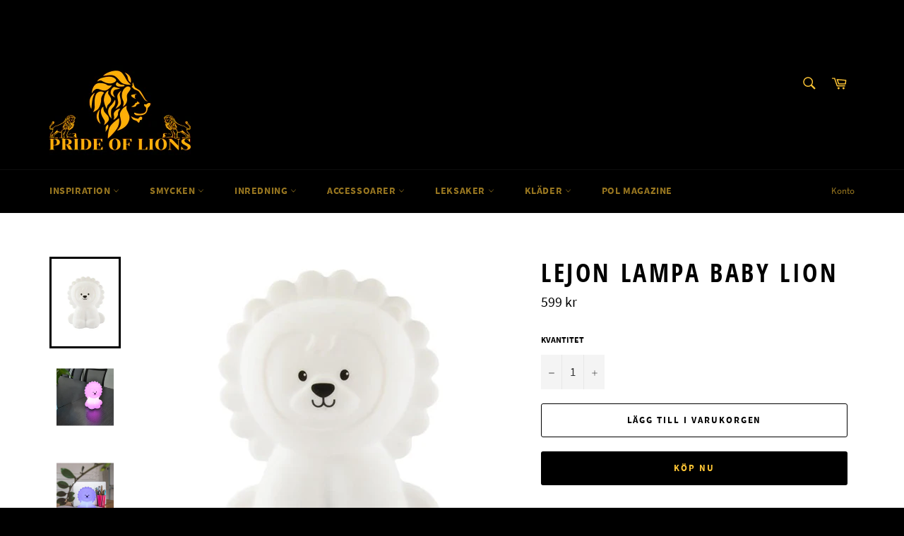

--- FILE ---
content_type: text/html; charset=utf-8
request_url: https://pride-of-lions.com/products/lejon-lampa-baby-lion
body_size: 28418
content:
<!doctype html>
<html class="no-js" lang="sv">
<head>

  <meta charset="utf-8">
  <meta http-equiv="X-UA-Compatible" content="IE=edge,chrome=1">
  <meta name="viewport" content="width=device-width,initial-scale=1">
  <meta name="theme-color" content="#000000">

  
    <link rel="shortcut icon" href="//pride-of-lions.com/cdn/shop/files/pride-of-lions-favicon_32x32.png?v=1638047836" type="image/png">
  

  <link rel="canonical" href="https://pride-of-lions.com/products/lejon-lampa-baby-lion">
  <title>
  Lejon Lampa LED &ndash; Pride of Lions
  </title>

  
    <meta name="description" content="Magnifik Nattlampa som kommer bli ditt barns främsta vän! LED-Lampan har 8 olika färger och kommer lysa upp ditt rum med Lejonet som dess motiv!">
  

  <!-- /snippets/social-meta-tags.liquid -->




<meta property="og:site_name" content="Pride of Lions">
<meta property="og:url" content="https://pride-of-lions.com/products/lejon-lampa-baby-lion">
<meta property="og:title" content="Lejon Lampa LED">
<meta property="og:type" content="product">
<meta property="og:description" content="Magnifik Nattlampa som kommer bli ditt barns främsta vän! LED-Lampan har 8 olika färger och kommer lysa upp ditt rum med Lejonet som dess motiv!">

  <meta property="og:price:amount" content="599">
  <meta property="og:price:currency" content="SEK">

<meta property="og:image" content="http://pride-of-lions.com/cdn/shop/products/fin-lampa-led-lejon-vit_1200x1200.jpg?v=1638446446"><meta property="og:image" content="http://pride-of-lions.com/cdn/shop/products/lila-led-lampa-lejon_1200x1200.jpg?v=1638446446"><meta property="og:image" content="http://pride-of-lions.com/cdn/shop/products/ljusbla-led-lampa-lejon_1200x1200.jpg?v=1638446446">
<meta property="og:image:secure_url" content="https://pride-of-lions.com/cdn/shop/products/fin-lampa-led-lejon-vit_1200x1200.jpg?v=1638446446"><meta property="og:image:secure_url" content="https://pride-of-lions.com/cdn/shop/products/lila-led-lampa-lejon_1200x1200.jpg?v=1638446446"><meta property="og:image:secure_url" content="https://pride-of-lions.com/cdn/shop/products/ljusbla-led-lampa-lejon_1200x1200.jpg?v=1638446446">


<meta name="twitter:card" content="summary_large_image">
<meta name="twitter:title" content="Lejon Lampa LED">
<meta name="twitter:description" content="Magnifik Nattlampa som kommer bli ditt barns främsta vän! LED-Lampan har 8 olika färger och kommer lysa upp ditt rum med Lejonet som dess motiv!">

  <style data-shopify>
  :root {
    --color-body-text: #000000;
    --color-body: #ffffff;
  }
</style>


  <script>
    document.documentElement.className = document.documentElement.className.replace('no-js', 'js');
  </script>

  <link href="//pride-of-lions.com/cdn/shop/t/4/assets/theme.scss.css?v=54509145305295306601738081133" rel="stylesheet" type="text/css" media="all" />

  <script>
    window.theme = window.theme || {};

    theme.strings = {
      stockAvailable: "1 tillgängliga",
      addToCart: "Lägg till i varukorgen",
      soldOut: "Slutsåld",
      unavailable: "Ej tillgänglig",
      noStockAvailable: "Varan kunde inte läggas till i din kundvagn eftersom det inte finns tillräckligt antal i lager.",
      willNotShipUntil: "Skickas inte förrän [date]",
      willBeInStockAfter: "Finns i lager efter [date]",
      totalCartDiscount: "Du sparar [savings]",
      addressError: "Det gick inte att hitta den adressen",
      addressNoResults: "Inga resultat för den adressen",
      addressQueryLimit: "Du har överskridit användningsgränsen för Google API. Överväg att uppgradera till en \u003ca href=\"https:\/\/developers.google.com\/maps\/premium\/usage-limits\"\u003epremiumplan\u003c\/a\u003e.",
      authError: "Det gick inte att verifiera din API-nyckel för Google Maps.",
      slideNumber: "Bild [slide_number], nuvarande"
    };</script>

  <script src="//pride-of-lions.com/cdn/shop/t/4/assets/lazysizes.min.js?v=56045284683979784691635004390" async="async"></script>

  

  <script src="//pride-of-lions.com/cdn/shop/t/4/assets/vendor.js?v=59352919779726365461635004391" defer="defer"></script>

  
    <script>
      window.theme = window.theme || {};
      theme.moneyFormat = "{{amount_no_decimals}} kr";
    </script>
  

  <script src="//pride-of-lions.com/cdn/shop/t/4/assets/theme.js?v=171366231195154451781635004390" defer="defer"></script>
<meta name="google-site-verification" content="ekiSS4MGsqOoqvyQNjDeMJR6xrXGS-I3c93BhtKhakk" />
  <script>window.performance && window.performance.mark && window.performance.mark('shopify.content_for_header.start');</script><meta id="shopify-digital-wallet" name="shopify-digital-wallet" content="/60635939057/digital_wallets/dialog">
<meta name="shopify-checkout-api-token" content="e13ea3ed0ade61b583e227ab83b6ccb2">
<meta id="in-context-paypal-metadata" data-shop-id="60635939057" data-venmo-supported="false" data-environment="production" data-locale="en_US" data-paypal-v4="true" data-currency="SEK">
<link rel="alternate" type="application/json+oembed" href="https://pride-of-lions.com/products/lejon-lampa-baby-lion.oembed">
<script async="async" src="/checkouts/internal/preloads.js?locale=sv-SE"></script>
<script id="shopify-features" type="application/json">{"accessToken":"e13ea3ed0ade61b583e227ab83b6ccb2","betas":["rich-media-storefront-analytics"],"domain":"pride-of-lions.com","predictiveSearch":true,"shopId":60635939057,"locale":"sv"}</script>
<script>var Shopify = Shopify || {};
Shopify.shop = "lejonhjarta-com.myshopify.com";
Shopify.locale = "sv";
Shopify.currency = {"active":"SEK","rate":"1.0"};
Shopify.country = "SE";
Shopify.theme = {"name":"Venture","id":128305070321,"schema_name":"Venture","schema_version":"12.6.0","theme_store_id":775,"role":"main"};
Shopify.theme.handle = "null";
Shopify.theme.style = {"id":null,"handle":null};
Shopify.cdnHost = "pride-of-lions.com/cdn";
Shopify.routes = Shopify.routes || {};
Shopify.routes.root = "/";</script>
<script type="module">!function(o){(o.Shopify=o.Shopify||{}).modules=!0}(window);</script>
<script>!function(o){function n(){var o=[];function n(){o.push(Array.prototype.slice.apply(arguments))}return n.q=o,n}var t=o.Shopify=o.Shopify||{};t.loadFeatures=n(),t.autoloadFeatures=n()}(window);</script>
<script id="shop-js-analytics" type="application/json">{"pageType":"product"}</script>
<script defer="defer" async type="module" src="//pride-of-lions.com/cdn/shopifycloud/shop-js/modules/v2/client.init-shop-cart-sync_D-iVwhuG.sv.esm.js"></script>
<script defer="defer" async type="module" src="//pride-of-lions.com/cdn/shopifycloud/shop-js/modules/v2/chunk.common_D_3wwUAB.esm.js"></script>
<script type="module">
  await import("//pride-of-lions.com/cdn/shopifycloud/shop-js/modules/v2/client.init-shop-cart-sync_D-iVwhuG.sv.esm.js");
await import("//pride-of-lions.com/cdn/shopifycloud/shop-js/modules/v2/chunk.common_D_3wwUAB.esm.js");

  window.Shopify.SignInWithShop?.initShopCartSync?.({"fedCMEnabled":true,"windoidEnabled":true});

</script>
<script>(function() {
  var isLoaded = false;
  function asyncLoad() {
    if (isLoaded) return;
    isLoaded = true;
    var urls = ["https:\/\/cdncozyantitheft.addons.business\/js\/script_tags\/lejonhjarta-com\/OXY9HNEob2hcECzBBmbTR3hLGEPdRvZr.js?shop=lejonhjarta-com.myshopify.com"];
    for (var i = 0; i < urls.length; i++) {
      var s = document.createElement('script');
      s.type = 'text/javascript';
      s.async = true;
      s.src = urls[i];
      var x = document.getElementsByTagName('script')[0];
      x.parentNode.insertBefore(s, x);
    }
  };
  if(window.attachEvent) {
    window.attachEvent('onload', asyncLoad);
  } else {
    window.addEventListener('load', asyncLoad, false);
  }
})();</script>
<script id="__st">var __st={"a":60635939057,"offset":0,"reqid":"5274a358-98e4-4f9f-9699-5983e7fdebd9-1768756396","pageurl":"pride-of-lions.com\/products\/lejon-lampa-baby-lion","u":"0ac81fd7b096","p":"product","rtyp":"product","rid":7487251185905};</script>
<script>window.ShopifyPaypalV4VisibilityTracking = true;</script>
<script id="captcha-bootstrap">!function(){'use strict';const t='contact',e='account',n='new_comment',o=[[t,t],['blogs',n],['comments',n],[t,'customer']],c=[[e,'customer_login'],[e,'guest_login'],[e,'recover_customer_password'],[e,'create_customer']],r=t=>t.map((([t,e])=>`form[action*='/${t}']:not([data-nocaptcha='true']) input[name='form_type'][value='${e}']`)).join(','),a=t=>()=>t?[...document.querySelectorAll(t)].map((t=>t.form)):[];function s(){const t=[...o],e=r(t);return a(e)}const i='password',u='form_key',d=['recaptcha-v3-token','g-recaptcha-response','h-captcha-response',i],f=()=>{try{return window.sessionStorage}catch{return}},m='__shopify_v',_=t=>t.elements[u];function p(t,e,n=!1){try{const o=window.sessionStorage,c=JSON.parse(o.getItem(e)),{data:r}=function(t){const{data:e,action:n}=t;return t[m]||n?{data:e,action:n}:{data:t,action:n}}(c);for(const[e,n]of Object.entries(r))t.elements[e]&&(t.elements[e].value=n);n&&o.removeItem(e)}catch(o){console.error('form repopulation failed',{error:o})}}const l='form_type',E='cptcha';function T(t){t.dataset[E]=!0}const w=window,h=w.document,L='Shopify',v='ce_forms',y='captcha';let A=!1;((t,e)=>{const n=(g='f06e6c50-85a8-45c8-87d0-21a2b65856fe',I='https://cdn.shopify.com/shopifycloud/storefront-forms-hcaptcha/ce_storefront_forms_captcha_hcaptcha.v1.5.2.iife.js',D={infoText:'Skyddas av hCaptcha',privacyText:'Integritet',termsText:'Villkor'},(t,e,n)=>{const o=w[L][v],c=o.bindForm;if(c)return c(t,g,e,D).then(n);var r;o.q.push([[t,g,e,D],n]),r=I,A||(h.body.append(Object.assign(h.createElement('script'),{id:'captcha-provider',async:!0,src:r})),A=!0)});var g,I,D;w[L]=w[L]||{},w[L][v]=w[L][v]||{},w[L][v].q=[],w[L][y]=w[L][y]||{},w[L][y].protect=function(t,e){n(t,void 0,e),T(t)},Object.freeze(w[L][y]),function(t,e,n,w,h,L){const[v,y,A,g]=function(t,e,n){const i=e?o:[],u=t?c:[],d=[...i,...u],f=r(d),m=r(i),_=r(d.filter((([t,e])=>n.includes(e))));return[a(f),a(m),a(_),s()]}(w,h,L),I=t=>{const e=t.target;return e instanceof HTMLFormElement?e:e&&e.form},D=t=>v().includes(t);t.addEventListener('submit',(t=>{const e=I(t);if(!e)return;const n=D(e)&&!e.dataset.hcaptchaBound&&!e.dataset.recaptchaBound,o=_(e),c=g().includes(e)&&(!o||!o.value);(n||c)&&t.preventDefault(),c&&!n&&(function(t){try{if(!f())return;!function(t){const e=f();if(!e)return;const n=_(t);if(!n)return;const o=n.value;o&&e.removeItem(o)}(t);const e=Array.from(Array(32),(()=>Math.random().toString(36)[2])).join('');!function(t,e){_(t)||t.append(Object.assign(document.createElement('input'),{type:'hidden',name:u})),t.elements[u].value=e}(t,e),function(t,e){const n=f();if(!n)return;const o=[...t.querySelectorAll(`input[type='${i}']`)].map((({name:t})=>t)),c=[...d,...o],r={};for(const[a,s]of new FormData(t).entries())c.includes(a)||(r[a]=s);n.setItem(e,JSON.stringify({[m]:1,action:t.action,data:r}))}(t,e)}catch(e){console.error('failed to persist form',e)}}(e),e.submit())}));const S=(t,e)=>{t&&!t.dataset[E]&&(n(t,e.some((e=>e===t))),T(t))};for(const o of['focusin','change'])t.addEventListener(o,(t=>{const e=I(t);D(e)&&S(e,y())}));const B=e.get('form_key'),M=e.get(l),P=B&&M;t.addEventListener('DOMContentLoaded',(()=>{const t=y();if(P)for(const e of t)e.elements[l].value===M&&p(e,B);[...new Set([...A(),...v().filter((t=>'true'===t.dataset.shopifyCaptcha))])].forEach((e=>S(e,t)))}))}(h,new URLSearchParams(w.location.search),n,t,e,['guest_login'])})(!0,!0)}();</script>
<script integrity="sha256-4kQ18oKyAcykRKYeNunJcIwy7WH5gtpwJnB7kiuLZ1E=" data-source-attribution="shopify.loadfeatures" defer="defer" src="//pride-of-lions.com/cdn/shopifycloud/storefront/assets/storefront/load_feature-a0a9edcb.js" crossorigin="anonymous"></script>
<script data-source-attribution="shopify.dynamic_checkout.dynamic.init">var Shopify=Shopify||{};Shopify.PaymentButton=Shopify.PaymentButton||{isStorefrontPortableWallets:!0,init:function(){window.Shopify.PaymentButton.init=function(){};var t=document.createElement("script");t.src="https://pride-of-lions.com/cdn/shopifycloud/portable-wallets/latest/portable-wallets.sv.js",t.type="module",document.head.appendChild(t)}};
</script>
<script data-source-attribution="shopify.dynamic_checkout.buyer_consent">
  function portableWalletsHideBuyerConsent(e){var t=document.getElementById("shopify-buyer-consent"),n=document.getElementById("shopify-subscription-policy-button");t&&n&&(t.classList.add("hidden"),t.setAttribute("aria-hidden","true"),n.removeEventListener("click",e))}function portableWalletsShowBuyerConsent(e){var t=document.getElementById("shopify-buyer-consent"),n=document.getElementById("shopify-subscription-policy-button");t&&n&&(t.classList.remove("hidden"),t.removeAttribute("aria-hidden"),n.addEventListener("click",e))}window.Shopify?.PaymentButton&&(window.Shopify.PaymentButton.hideBuyerConsent=portableWalletsHideBuyerConsent,window.Shopify.PaymentButton.showBuyerConsent=portableWalletsShowBuyerConsent);
</script>
<script>
  function portableWalletsCleanup(e){e&&e.src&&console.error("Failed to load portable wallets script "+e.src);var t=document.querySelectorAll("shopify-accelerated-checkout .shopify-payment-button__skeleton, shopify-accelerated-checkout-cart .wallet-cart-button__skeleton"),e=document.getElementById("shopify-buyer-consent");for(let e=0;e<t.length;e++)t[e].remove();e&&e.remove()}function portableWalletsNotLoadedAsModule(e){e instanceof ErrorEvent&&"string"==typeof e.message&&e.message.includes("import.meta")&&"string"==typeof e.filename&&e.filename.includes("portable-wallets")&&(window.removeEventListener("error",portableWalletsNotLoadedAsModule),window.Shopify.PaymentButton.failedToLoad=e,"loading"===document.readyState?document.addEventListener("DOMContentLoaded",window.Shopify.PaymentButton.init):window.Shopify.PaymentButton.init())}window.addEventListener("error",portableWalletsNotLoadedAsModule);
</script>

<script type="module" src="https://pride-of-lions.com/cdn/shopifycloud/portable-wallets/latest/portable-wallets.sv.js" onError="portableWalletsCleanup(this)" crossorigin="anonymous"></script>
<script nomodule>
  document.addEventListener("DOMContentLoaded", portableWalletsCleanup);
</script>

<link id="shopify-accelerated-checkout-styles" rel="stylesheet" media="screen" href="https://pride-of-lions.com/cdn/shopifycloud/portable-wallets/latest/accelerated-checkout-backwards-compat.css" crossorigin="anonymous">
<style id="shopify-accelerated-checkout-cart">
        #shopify-buyer-consent {
  margin-top: 1em;
  display: inline-block;
  width: 100%;
}

#shopify-buyer-consent.hidden {
  display: none;
}

#shopify-subscription-policy-button {
  background: none;
  border: none;
  padding: 0;
  text-decoration: underline;
  font-size: inherit;
  cursor: pointer;
}

#shopify-subscription-policy-button::before {
  box-shadow: none;
}

      </style>

<script>window.performance && window.performance.mark && window.performance.mark('shopify.content_for_header.end');</script>
<link href="https://monorail-edge.shopifysvc.com" rel="dns-prefetch">
<script>(function(){if ("sendBeacon" in navigator && "performance" in window) {try {var session_token_from_headers = performance.getEntriesByType('navigation')[0].serverTiming.find(x => x.name == '_s').description;} catch {var session_token_from_headers = undefined;}var session_cookie_matches = document.cookie.match(/_shopify_s=([^;]*)/);var session_token_from_cookie = session_cookie_matches && session_cookie_matches.length === 2 ? session_cookie_matches[1] : "";var session_token = session_token_from_headers || session_token_from_cookie || "";function handle_abandonment_event(e) {var entries = performance.getEntries().filter(function(entry) {return /monorail-edge.shopifysvc.com/.test(entry.name);});if (!window.abandonment_tracked && entries.length === 0) {window.abandonment_tracked = true;var currentMs = Date.now();var navigation_start = performance.timing.navigationStart;var payload = {shop_id: 60635939057,url: window.location.href,navigation_start,duration: currentMs - navigation_start,session_token,page_type: "product"};window.navigator.sendBeacon("https://monorail-edge.shopifysvc.com/v1/produce", JSON.stringify({schema_id: "online_store_buyer_site_abandonment/1.1",payload: payload,metadata: {event_created_at_ms: currentMs,event_sent_at_ms: currentMs}}));}}window.addEventListener('pagehide', handle_abandonment_event);}}());</script>
<script id="web-pixels-manager-setup">(function e(e,d,r,n,o){if(void 0===o&&(o={}),!Boolean(null===(a=null===(i=window.Shopify)||void 0===i?void 0:i.analytics)||void 0===a?void 0:a.replayQueue)){var i,a;window.Shopify=window.Shopify||{};var t=window.Shopify;t.analytics=t.analytics||{};var s=t.analytics;s.replayQueue=[],s.publish=function(e,d,r){return s.replayQueue.push([e,d,r]),!0};try{self.performance.mark("wpm:start")}catch(e){}var l=function(){var e={modern:/Edge?\/(1{2}[4-9]|1[2-9]\d|[2-9]\d{2}|\d{4,})\.\d+(\.\d+|)|Firefox\/(1{2}[4-9]|1[2-9]\d|[2-9]\d{2}|\d{4,})\.\d+(\.\d+|)|Chrom(ium|e)\/(9{2}|\d{3,})\.\d+(\.\d+|)|(Maci|X1{2}).+ Version\/(15\.\d+|(1[6-9]|[2-9]\d|\d{3,})\.\d+)([,.]\d+|)( \(\w+\)|)( Mobile\/\w+|) Safari\/|Chrome.+OPR\/(9{2}|\d{3,})\.\d+\.\d+|(CPU[ +]OS|iPhone[ +]OS|CPU[ +]iPhone|CPU IPhone OS|CPU iPad OS)[ +]+(15[._]\d+|(1[6-9]|[2-9]\d|\d{3,})[._]\d+)([._]\d+|)|Android:?[ /-](13[3-9]|1[4-9]\d|[2-9]\d{2}|\d{4,})(\.\d+|)(\.\d+|)|Android.+Firefox\/(13[5-9]|1[4-9]\d|[2-9]\d{2}|\d{4,})\.\d+(\.\d+|)|Android.+Chrom(ium|e)\/(13[3-9]|1[4-9]\d|[2-9]\d{2}|\d{4,})\.\d+(\.\d+|)|SamsungBrowser\/([2-9]\d|\d{3,})\.\d+/,legacy:/Edge?\/(1[6-9]|[2-9]\d|\d{3,})\.\d+(\.\d+|)|Firefox\/(5[4-9]|[6-9]\d|\d{3,})\.\d+(\.\d+|)|Chrom(ium|e)\/(5[1-9]|[6-9]\d|\d{3,})\.\d+(\.\d+|)([\d.]+$|.*Safari\/(?![\d.]+ Edge\/[\d.]+$))|(Maci|X1{2}).+ Version\/(10\.\d+|(1[1-9]|[2-9]\d|\d{3,})\.\d+)([,.]\d+|)( \(\w+\)|)( Mobile\/\w+|) Safari\/|Chrome.+OPR\/(3[89]|[4-9]\d|\d{3,})\.\d+\.\d+|(CPU[ +]OS|iPhone[ +]OS|CPU[ +]iPhone|CPU IPhone OS|CPU iPad OS)[ +]+(10[._]\d+|(1[1-9]|[2-9]\d|\d{3,})[._]\d+)([._]\d+|)|Android:?[ /-](13[3-9]|1[4-9]\d|[2-9]\d{2}|\d{4,})(\.\d+|)(\.\d+|)|Mobile Safari.+OPR\/([89]\d|\d{3,})\.\d+\.\d+|Android.+Firefox\/(13[5-9]|1[4-9]\d|[2-9]\d{2}|\d{4,})\.\d+(\.\d+|)|Android.+Chrom(ium|e)\/(13[3-9]|1[4-9]\d|[2-9]\d{2}|\d{4,})\.\d+(\.\d+|)|Android.+(UC? ?Browser|UCWEB|U3)[ /]?(15\.([5-9]|\d{2,})|(1[6-9]|[2-9]\d|\d{3,})\.\d+)\.\d+|SamsungBrowser\/(5\.\d+|([6-9]|\d{2,})\.\d+)|Android.+MQ{2}Browser\/(14(\.(9|\d{2,})|)|(1[5-9]|[2-9]\d|\d{3,})(\.\d+|))(\.\d+|)|K[Aa][Ii]OS\/(3\.\d+|([4-9]|\d{2,})\.\d+)(\.\d+|)/},d=e.modern,r=e.legacy,n=navigator.userAgent;return n.match(d)?"modern":n.match(r)?"legacy":"unknown"}(),u="modern"===l?"modern":"legacy",c=(null!=n?n:{modern:"",legacy:""})[u],f=function(e){return[e.baseUrl,"/wpm","/b",e.hashVersion,"modern"===e.buildTarget?"m":"l",".js"].join("")}({baseUrl:d,hashVersion:r,buildTarget:u}),m=function(e){var d=e.version,r=e.bundleTarget,n=e.surface,o=e.pageUrl,i=e.monorailEndpoint;return{emit:function(e){var a=e.status,t=e.errorMsg,s=(new Date).getTime(),l=JSON.stringify({metadata:{event_sent_at_ms:s},events:[{schema_id:"web_pixels_manager_load/3.1",payload:{version:d,bundle_target:r,page_url:o,status:a,surface:n,error_msg:t},metadata:{event_created_at_ms:s}}]});if(!i)return console&&console.warn&&console.warn("[Web Pixels Manager] No Monorail endpoint provided, skipping logging."),!1;try{return self.navigator.sendBeacon.bind(self.navigator)(i,l)}catch(e){}var u=new XMLHttpRequest;try{return u.open("POST",i,!0),u.setRequestHeader("Content-Type","text/plain"),u.send(l),!0}catch(e){return console&&console.warn&&console.warn("[Web Pixels Manager] Got an unhandled error while logging to Monorail."),!1}}}}({version:r,bundleTarget:l,surface:e.surface,pageUrl:self.location.href,monorailEndpoint:e.monorailEndpoint});try{o.browserTarget=l,function(e){var d=e.src,r=e.async,n=void 0===r||r,o=e.onload,i=e.onerror,a=e.sri,t=e.scriptDataAttributes,s=void 0===t?{}:t,l=document.createElement("script"),u=document.querySelector("head"),c=document.querySelector("body");if(l.async=n,l.src=d,a&&(l.integrity=a,l.crossOrigin="anonymous"),s)for(var f in s)if(Object.prototype.hasOwnProperty.call(s,f))try{l.dataset[f]=s[f]}catch(e){}if(o&&l.addEventListener("load",o),i&&l.addEventListener("error",i),u)u.appendChild(l);else{if(!c)throw new Error("Did not find a head or body element to append the script");c.appendChild(l)}}({src:f,async:!0,onload:function(){if(!function(){var e,d;return Boolean(null===(d=null===(e=window.Shopify)||void 0===e?void 0:e.analytics)||void 0===d?void 0:d.initialized)}()){var d=window.webPixelsManager.init(e)||void 0;if(d){var r=window.Shopify.analytics;r.replayQueue.forEach((function(e){var r=e[0],n=e[1],o=e[2];d.publishCustomEvent(r,n,o)})),r.replayQueue=[],r.publish=d.publishCustomEvent,r.visitor=d.visitor,r.initialized=!0}}},onerror:function(){return m.emit({status:"failed",errorMsg:"".concat(f," has failed to load")})},sri:function(e){var d=/^sha384-[A-Za-z0-9+/=]+$/;return"string"==typeof e&&d.test(e)}(c)?c:"",scriptDataAttributes:o}),m.emit({status:"loading"})}catch(e){m.emit({status:"failed",errorMsg:(null==e?void 0:e.message)||"Unknown error"})}}})({shopId: 60635939057,storefrontBaseUrl: "https://pride-of-lions.com",extensionsBaseUrl: "https://extensions.shopifycdn.com/cdn/shopifycloud/web-pixels-manager",monorailEndpoint: "https://monorail-edge.shopifysvc.com/unstable/produce_batch",surface: "storefront-renderer",enabledBetaFlags: ["2dca8a86"],webPixelsConfigList: [{"id":"shopify-app-pixel","configuration":"{}","eventPayloadVersion":"v1","runtimeContext":"STRICT","scriptVersion":"0450","apiClientId":"shopify-pixel","type":"APP","privacyPurposes":["ANALYTICS","MARKETING"]},{"id":"shopify-custom-pixel","eventPayloadVersion":"v1","runtimeContext":"LAX","scriptVersion":"0450","apiClientId":"shopify-pixel","type":"CUSTOM","privacyPurposes":["ANALYTICS","MARKETING"]}],isMerchantRequest: false,initData: {"shop":{"name":"Pride of Lions","paymentSettings":{"currencyCode":"SEK"},"myshopifyDomain":"lejonhjarta-com.myshopify.com","countryCode":"FR","storefrontUrl":"https:\/\/pride-of-lions.com"},"customer":null,"cart":null,"checkout":null,"productVariants":[{"price":{"amount":599.0,"currencyCode":"SEK"},"product":{"title":"Lejon Lampa Baby Lion","vendor":"Pride of Lions","id":"7487251185905","untranslatedTitle":"Lejon Lampa Baby Lion","url":"\/products\/lejon-lampa-baby-lion","type":""},"id":"42153200058609","image":{"src":"\/\/pride-of-lions.com\/cdn\/shop\/products\/fin-lampa-led-lejon-vit.jpg?v=1638446446"},"sku":"48366601-large-size","title":"Default Title","untranslatedTitle":"Default Title"}],"purchasingCompany":null},},"https://pride-of-lions.com/cdn","fcfee988w5aeb613cpc8e4bc33m6693e112",{"modern":"","legacy":""},{"shopId":"60635939057","storefrontBaseUrl":"https:\/\/pride-of-lions.com","extensionBaseUrl":"https:\/\/extensions.shopifycdn.com\/cdn\/shopifycloud\/web-pixels-manager","surface":"storefront-renderer","enabledBetaFlags":"[\"2dca8a86\"]","isMerchantRequest":"false","hashVersion":"fcfee988w5aeb613cpc8e4bc33m6693e112","publish":"custom","events":"[[\"page_viewed\",{}],[\"product_viewed\",{\"productVariant\":{\"price\":{\"amount\":599.0,\"currencyCode\":\"SEK\"},\"product\":{\"title\":\"Lejon Lampa Baby Lion\",\"vendor\":\"Pride of Lions\",\"id\":\"7487251185905\",\"untranslatedTitle\":\"Lejon Lampa Baby Lion\",\"url\":\"\/products\/lejon-lampa-baby-lion\",\"type\":\"\"},\"id\":\"42153200058609\",\"image\":{\"src\":\"\/\/pride-of-lions.com\/cdn\/shop\/products\/fin-lampa-led-lejon-vit.jpg?v=1638446446\"},\"sku\":\"48366601-large-size\",\"title\":\"Default Title\",\"untranslatedTitle\":\"Default Title\"}}]]"});</script><script>
  window.ShopifyAnalytics = window.ShopifyAnalytics || {};
  window.ShopifyAnalytics.meta = window.ShopifyAnalytics.meta || {};
  window.ShopifyAnalytics.meta.currency = 'SEK';
  var meta = {"product":{"id":7487251185905,"gid":"gid:\/\/shopify\/Product\/7487251185905","vendor":"Pride of Lions","type":"","handle":"lejon-lampa-baby-lion","variants":[{"id":42153200058609,"price":59900,"name":"Lejon Lampa Baby Lion","public_title":null,"sku":"48366601-large-size"}],"remote":false},"page":{"pageType":"product","resourceType":"product","resourceId":7487251185905,"requestId":"5274a358-98e4-4f9f-9699-5983e7fdebd9-1768756396"}};
  for (var attr in meta) {
    window.ShopifyAnalytics.meta[attr] = meta[attr];
  }
</script>
<script class="analytics">
  (function () {
    var customDocumentWrite = function(content) {
      var jquery = null;

      if (window.jQuery) {
        jquery = window.jQuery;
      } else if (window.Checkout && window.Checkout.$) {
        jquery = window.Checkout.$;
      }

      if (jquery) {
        jquery('body').append(content);
      }
    };

    var hasLoggedConversion = function(token) {
      if (token) {
        return document.cookie.indexOf('loggedConversion=' + token) !== -1;
      }
      return false;
    }

    var setCookieIfConversion = function(token) {
      if (token) {
        var twoMonthsFromNow = new Date(Date.now());
        twoMonthsFromNow.setMonth(twoMonthsFromNow.getMonth() + 2);

        document.cookie = 'loggedConversion=' + token + '; expires=' + twoMonthsFromNow;
      }
    }

    var trekkie = window.ShopifyAnalytics.lib = window.trekkie = window.trekkie || [];
    if (trekkie.integrations) {
      return;
    }
    trekkie.methods = [
      'identify',
      'page',
      'ready',
      'track',
      'trackForm',
      'trackLink'
    ];
    trekkie.factory = function(method) {
      return function() {
        var args = Array.prototype.slice.call(arguments);
        args.unshift(method);
        trekkie.push(args);
        return trekkie;
      };
    };
    for (var i = 0; i < trekkie.methods.length; i++) {
      var key = trekkie.methods[i];
      trekkie[key] = trekkie.factory(key);
    }
    trekkie.load = function(config) {
      trekkie.config = config || {};
      trekkie.config.initialDocumentCookie = document.cookie;
      var first = document.getElementsByTagName('script')[0];
      var script = document.createElement('script');
      script.type = 'text/javascript';
      script.onerror = function(e) {
        var scriptFallback = document.createElement('script');
        scriptFallback.type = 'text/javascript';
        scriptFallback.onerror = function(error) {
                var Monorail = {
      produce: function produce(monorailDomain, schemaId, payload) {
        var currentMs = new Date().getTime();
        var event = {
          schema_id: schemaId,
          payload: payload,
          metadata: {
            event_created_at_ms: currentMs,
            event_sent_at_ms: currentMs
          }
        };
        return Monorail.sendRequest("https://" + monorailDomain + "/v1/produce", JSON.stringify(event));
      },
      sendRequest: function sendRequest(endpointUrl, payload) {
        // Try the sendBeacon API
        if (window && window.navigator && typeof window.navigator.sendBeacon === 'function' && typeof window.Blob === 'function' && !Monorail.isIos12()) {
          var blobData = new window.Blob([payload], {
            type: 'text/plain'
          });

          if (window.navigator.sendBeacon(endpointUrl, blobData)) {
            return true;
          } // sendBeacon was not successful

        } // XHR beacon

        var xhr = new XMLHttpRequest();

        try {
          xhr.open('POST', endpointUrl);
          xhr.setRequestHeader('Content-Type', 'text/plain');
          xhr.send(payload);
        } catch (e) {
          console.log(e);
        }

        return false;
      },
      isIos12: function isIos12() {
        return window.navigator.userAgent.lastIndexOf('iPhone; CPU iPhone OS 12_') !== -1 || window.navigator.userAgent.lastIndexOf('iPad; CPU OS 12_') !== -1;
      }
    };
    Monorail.produce('monorail-edge.shopifysvc.com',
      'trekkie_storefront_load_errors/1.1',
      {shop_id: 60635939057,
      theme_id: 128305070321,
      app_name: "storefront",
      context_url: window.location.href,
      source_url: "//pride-of-lions.com/cdn/s/trekkie.storefront.cd680fe47e6c39ca5d5df5f0a32d569bc48c0f27.min.js"});

        };
        scriptFallback.async = true;
        scriptFallback.src = '//pride-of-lions.com/cdn/s/trekkie.storefront.cd680fe47e6c39ca5d5df5f0a32d569bc48c0f27.min.js';
        first.parentNode.insertBefore(scriptFallback, first);
      };
      script.async = true;
      script.src = '//pride-of-lions.com/cdn/s/trekkie.storefront.cd680fe47e6c39ca5d5df5f0a32d569bc48c0f27.min.js';
      first.parentNode.insertBefore(script, first);
    };
    trekkie.load(
      {"Trekkie":{"appName":"storefront","development":false,"defaultAttributes":{"shopId":60635939057,"isMerchantRequest":null,"themeId":128305070321,"themeCityHash":"2392211411422685213","contentLanguage":"sv","currency":"SEK","eventMetadataId":"343e23bd-dfb8-4b35-a41b-25081a709a70"},"isServerSideCookieWritingEnabled":true,"monorailRegion":"shop_domain","enabledBetaFlags":["65f19447"]},"Session Attribution":{},"S2S":{"facebookCapiEnabled":false,"source":"trekkie-storefront-renderer","apiClientId":580111}}
    );

    var loaded = false;
    trekkie.ready(function() {
      if (loaded) return;
      loaded = true;

      window.ShopifyAnalytics.lib = window.trekkie;

      var originalDocumentWrite = document.write;
      document.write = customDocumentWrite;
      try { window.ShopifyAnalytics.merchantGoogleAnalytics.call(this); } catch(error) {};
      document.write = originalDocumentWrite;

      window.ShopifyAnalytics.lib.page(null,{"pageType":"product","resourceType":"product","resourceId":7487251185905,"requestId":"5274a358-98e4-4f9f-9699-5983e7fdebd9-1768756396","shopifyEmitted":true});

      var match = window.location.pathname.match(/checkouts\/(.+)\/(thank_you|post_purchase)/)
      var token = match? match[1]: undefined;
      if (!hasLoggedConversion(token)) {
        setCookieIfConversion(token);
        window.ShopifyAnalytics.lib.track("Viewed Product",{"currency":"SEK","variantId":42153200058609,"productId":7487251185905,"productGid":"gid:\/\/shopify\/Product\/7487251185905","name":"Lejon Lampa Baby Lion","price":"599.00","sku":"48366601-large-size","brand":"Pride of Lions","variant":null,"category":"","nonInteraction":true,"remote":false},undefined,undefined,{"shopifyEmitted":true});
      window.ShopifyAnalytics.lib.track("monorail:\/\/trekkie_storefront_viewed_product\/1.1",{"currency":"SEK","variantId":42153200058609,"productId":7487251185905,"productGid":"gid:\/\/shopify\/Product\/7487251185905","name":"Lejon Lampa Baby Lion","price":"599.00","sku":"48366601-large-size","brand":"Pride of Lions","variant":null,"category":"","nonInteraction":true,"remote":false,"referer":"https:\/\/pride-of-lions.com\/products\/lejon-lampa-baby-lion"});
      }
    });


        var eventsListenerScript = document.createElement('script');
        eventsListenerScript.async = true;
        eventsListenerScript.src = "//pride-of-lions.com/cdn/shopifycloud/storefront/assets/shop_events_listener-3da45d37.js";
        document.getElementsByTagName('head')[0].appendChild(eventsListenerScript);

})();</script>
<script
  defer
  src="https://pride-of-lions.com/cdn/shopifycloud/perf-kit/shopify-perf-kit-3.0.4.min.js"
  data-application="storefront-renderer"
  data-shop-id="60635939057"
  data-render-region="gcp-us-east1"
  data-page-type="product"
  data-theme-instance-id="128305070321"
  data-theme-name="Venture"
  data-theme-version="12.6.0"
  data-monorail-region="shop_domain"
  data-resource-timing-sampling-rate="10"
  data-shs="true"
  data-shs-beacon="true"
  data-shs-export-with-fetch="true"
  data-shs-logs-sample-rate="1"
  data-shs-beacon-endpoint="https://pride-of-lions.com/api/collect"
></script>
</head>

<body class="template-product" >

  <a class="in-page-link visually-hidden skip-link" href="#MainContent">
    Gå vidare till innehåll
  </a>

  <div id="shopify-section-header" class="shopify-section"><style>
.site-header__logo img {
  max-width: 850px;
}
</style>

<div id="NavDrawer" class="drawer drawer--left">
  <div class="drawer__inner">
    <form action="/search" method="get" class="drawer__search" role="search">
      <input type="search" name="q" placeholder="Sök" aria-label="Sök" class="drawer__search-input">

      <button type="submit" class="text-link drawer__search-submit">
        <svg aria-hidden="true" focusable="false" role="presentation" class="icon icon-search" viewBox="0 0 32 32"><path fill="#444" d="M21.839 18.771a10.012 10.012 0 0 0 1.57-5.39c0-5.548-4.493-10.048-10.034-10.048-5.548 0-10.041 4.499-10.041 10.048s4.493 10.048 10.034 10.048c2.012 0 3.886-.594 5.456-1.61l.455-.317 7.165 7.165 2.223-2.263-7.158-7.165.33-.468zM18.995 7.767c1.498 1.498 2.322 3.49 2.322 5.608s-.825 4.11-2.322 5.608c-1.498 1.498-3.49 2.322-5.608 2.322s-4.11-.825-5.608-2.322c-1.498-1.498-2.322-3.49-2.322-5.608s.825-4.11 2.322-5.608c1.498-1.498 3.49-2.322 5.608-2.322s4.11.825 5.608 2.322z"/></svg>
        <span class="icon__fallback-text">Sök</span>
      </button>
    </form>
    <ul class="drawer__nav">
      
        

        
          <li class="drawer__nav-item">
            <div class="drawer__nav-has-sublist">
              <a href="/collections/inspiration"
                class="drawer__nav-link drawer__nav-link--top-level drawer__nav-link--split"
                id="DrawerLabel-inspiration"
                
              >
                Inspiration
              </a>
              <button type="button" aria-controls="DrawerLinklist-inspiration" class="text-link drawer__nav-toggle-btn drawer__meganav-toggle" aria-label="Inspiration Meny" aria-expanded="false">
                <span class="drawer__nav-toggle--open">
                  <svg aria-hidden="true" focusable="false" role="presentation" class="icon icon-plus" viewBox="0 0 22 21"><path d="M12 11.5h9.5v-2H12V0h-2v9.5H.5v2H10V21h2v-9.5z" fill="#000" fill-rule="evenodd"/></svg>
                </span>
                <span class="drawer__nav-toggle--close">
                  <svg aria-hidden="true" focusable="false" role="presentation" class="icon icon--wide icon-minus" viewBox="0 0 22 3"><path fill="#000" d="M21.5.5v2H.5v-2z" fill-rule="evenodd"/></svg>
                </span>
              </button>
            </div>

            <div class="meganav meganav--drawer" id="DrawerLinklist-inspiration" aria-labelledby="DrawerLabel-inspiration" role="navigation">
              <ul class="meganav__nav">
                <div class="grid grid--no-gutters meganav__scroller meganav__scroller--has-list">
  <div class="grid__item meganav__list">
    
      <li class="drawer__nav-item">
        
          <a href="/collections/lejon-bastsaljare" 
            class="drawer__nav-link meganav__link"
            
          >
            Bästsäljare
          </a>
        
      </li>
    
      <li class="drawer__nav-item">
        
          <a href="/products/pride-of-lions-presentkort" 
            class="drawer__nav-link meganav__link"
            
          >
            Pride Of Lions Presentkort
          </a>
        
      </li>
    
  </div>
</div>

              </ul>
            </div>
          </li>
        
      
        

        
          <li class="drawer__nav-item">
            <div class="drawer__nav-has-sublist">
              <a href="/collections/lejon-smycken"
                class="drawer__nav-link drawer__nav-link--top-level drawer__nav-link--split"
                id="DrawerLabel-smycken"
                
              >
                Smycken
              </a>
              <button type="button" aria-controls="DrawerLinklist-smycken" class="text-link drawer__nav-toggle-btn drawer__meganav-toggle" aria-label="Smycken Meny" aria-expanded="false">
                <span class="drawer__nav-toggle--open">
                  <svg aria-hidden="true" focusable="false" role="presentation" class="icon icon-plus" viewBox="0 0 22 21"><path d="M12 11.5h9.5v-2H12V0h-2v9.5H.5v2H10V21h2v-9.5z" fill="#000" fill-rule="evenodd"/></svg>
                </span>
                <span class="drawer__nav-toggle--close">
                  <svg aria-hidden="true" focusable="false" role="presentation" class="icon icon--wide icon-minus" viewBox="0 0 22 3"><path fill="#000" d="M21.5.5v2H.5v-2z" fill-rule="evenodd"/></svg>
                </span>
              </button>
            </div>

            <div class="meganav meganav--drawer" id="DrawerLinklist-smycken" aria-labelledby="DrawerLabel-smycken" role="navigation">
              <ul class="meganav__nav">
                <div class="grid grid--no-gutters meganav__scroller meganav__scroller--has-list">
  <div class="grid__item meganav__list">
    
      <li class="drawer__nav-item">
        
          <a href="/collections/lejon-ringar" 
            class="drawer__nav-link meganav__link"
            
          >
            Ringar
          </a>
        
      </li>
    
      <li class="drawer__nav-item">
        
          <a href="/collections/lejon-armband" 
            class="drawer__nav-link meganav__link"
            
          >
            Armband
          </a>
        
      </li>
    
      <li class="drawer__nav-item">
        
          <a href="/collections/lejon-halsband" 
            class="drawer__nav-link meganav__link"
            
          >
            Halsband
          </a>
        
      </li>
    
      <li class="drawer__nav-item">
        
          <a href="/collections/lejon-orhangen" 
            class="drawer__nav-link meganav__link"
            
          >
            Örhängen
          </a>
        
      </li>
    
      <li class="drawer__nav-item">
        
          <a href="/collections/lejon-fickur" 
            class="drawer__nav-link meganav__link"
            
          >
            Fickur 
          </a>
        
      </li>
    
      <li class="drawer__nav-item">
        
          <a href="/collections/lejon-klockor" 
            class="drawer__nav-link meganav__link"
            
          >
            Klockor
          </a>
        
      </li>
    
  </div>
</div>

              </ul>
            </div>
          </li>
        
      
        

        
          <li class="drawer__nav-item">
            <div class="drawer__nav-has-sublist">
              <a href="/collections/lejon-inredning"
                class="drawer__nav-link drawer__nav-link--top-level drawer__nav-link--split"
                id="DrawerLabel-inredning"
                
              >
                Inredning
              </a>
              <button type="button" aria-controls="DrawerLinklist-inredning" class="text-link drawer__nav-toggle-btn drawer__meganav-toggle" aria-label="Inredning Meny" aria-expanded="false">
                <span class="drawer__nav-toggle--open">
                  <svg aria-hidden="true" focusable="false" role="presentation" class="icon icon-plus" viewBox="0 0 22 21"><path d="M12 11.5h9.5v-2H12V0h-2v9.5H.5v2H10V21h2v-9.5z" fill="#000" fill-rule="evenodd"/></svg>
                </span>
                <span class="drawer__nav-toggle--close">
                  <svg aria-hidden="true" focusable="false" role="presentation" class="icon icon--wide icon-minus" viewBox="0 0 22 3"><path fill="#000" d="M21.5.5v2H.5v-2z" fill-rule="evenodd"/></svg>
                </span>
              </button>
            </div>

            <div class="meganav meganav--drawer" id="DrawerLinklist-inredning" aria-labelledby="DrawerLabel-inredning" role="navigation">
              <ul class="meganav__nav">
                <div class="grid grid--no-gutters meganav__scroller meganav__scroller--has-list">
  <div class="grid__item meganav__list">
    
      <li class="drawer__nav-item">
        
          <a href="/collections/dekorativa-lejon" 
            class="drawer__nav-link meganav__link"
            
          >
            Dekorativa Lejon
          </a>
        
      </li>
    
      <li class="drawer__nav-item">
        
          <a href="/collections/lejon-tavlor" 
            class="drawer__nav-link meganav__link"
            
          >
            Tavlor &amp; Posters
          </a>
        
      </li>
    
      <li class="drawer__nav-item">
        
          <a href="/collections/lejon-sangklader" 
            class="drawer__nav-link meganav__link"
            
          >
            Sängkläder
          </a>
        
      </li>
    
      <li class="drawer__nav-item">
        
          <a href="/collections/lejon-vaggklockor" 
            class="drawer__nav-link meganav__link"
            
          >
            Väggklockor
          </a>
        
      </li>
    
      <li class="drawer__nav-item">
        
          <a href="/collections/lejon-duschdraperier" 
            class="drawer__nav-link meganav__link"
            
          >
            Duschdraperier
          </a>
        
      </li>
    
      <li class="drawer__nav-item">
        
          <a href="/collections/lejon-lampor" 
            class="drawer__nav-link meganav__link"
            
          >
            Lampor
          </a>
        
      </li>
    
      <li class="drawer__nav-item">
        
          <a href="/collections/lejon-filtar-pladar" 
            class="drawer__nav-link meganav__link"
            
          >
            Filtar &amp; Plädar
          </a>
        
      </li>
    
      <li class="drawer__nav-item">
        
          <a href="/collections/lejon-kuddar-kuddfodral" 
            class="drawer__nav-link meganav__link"
            
          >
            Kuddar &amp; Kuddfodral
          </a>
        
      </li>
    
      <li class="drawer__nav-item">
        
          <a href="/collections/lejon-gardiner" 
            class="drawer__nav-link meganav__link"
            
          >
            Gardiner
          </a>
        
      </li>
    
  </div>
</div>

              </ul>
            </div>
          </li>
        
      
        

        
          <li class="drawer__nav-item">
            <div class="drawer__nav-has-sublist">
              <a href="/collections/lejon-accessoarer"
                class="drawer__nav-link drawer__nav-link--top-level drawer__nav-link--split"
                id="DrawerLabel-accessoarer"
                
              >
                Accessoarer
              </a>
              <button type="button" aria-controls="DrawerLinklist-accessoarer" class="text-link drawer__nav-toggle-btn drawer__meganav-toggle" aria-label="Accessoarer Meny" aria-expanded="false">
                <span class="drawer__nav-toggle--open">
                  <svg aria-hidden="true" focusable="false" role="presentation" class="icon icon-plus" viewBox="0 0 22 21"><path d="M12 11.5h9.5v-2H12V0h-2v9.5H.5v2H10V21h2v-9.5z" fill="#000" fill-rule="evenodd"/></svg>
                </span>
                <span class="drawer__nav-toggle--close">
                  <svg aria-hidden="true" focusable="false" role="presentation" class="icon icon--wide icon-minus" viewBox="0 0 22 3"><path fill="#000" d="M21.5.5v2H.5v-2z" fill-rule="evenodd"/></svg>
                </span>
              </button>
            </div>

            <div class="meganav meganav--drawer" id="DrawerLinklist-accessoarer" aria-labelledby="DrawerLabel-accessoarer" role="navigation">
              <ul class="meganav__nav">
                <div class="grid grid--no-gutters meganav__scroller meganav__scroller--has-list">
  <div class="grid__item meganav__list">
    
      <li class="drawer__nav-item">
        
          <a href="/collections/lejon-nyckelringar" 
            class="drawer__nav-link meganav__link"
            
          >
            Nyckelringar
          </a>
        
      </li>
    
      <li class="drawer__nav-item">
        
          <a href="/collections/lejon-tatueringar" 
            class="drawer__nav-link meganav__link"
            
          >
            Fake Tatueringar
          </a>
        
      </li>
    
      <li class="drawer__nav-item">
        
          <a href="/collections/lejon-gaming-musmattor" 
            class="drawer__nav-link meganav__link"
            
          >
            Gaming Musmattor
          </a>
        
      </li>
    
      <li class="drawer__nav-item">
        
          <a href="/collections/lejon-planbocker" 
            class="drawer__nav-link meganav__link"
            
          >
            Plånböcker
          </a>
        
      </li>
    
      <li class="drawer__nav-item">
        
          <a href="/collections/lejon-stickers" 
            class="drawer__nav-link meganav__link"
            
          >
            Stickers
          </a>
        
      </li>
    
      <li class="drawer__nav-item">
        
          <a href="/collections/lejon-glas-muggar" 
            class="drawer__nav-link meganav__link"
            
          >
            Glas &amp; Muggar
          </a>
        
      </li>
    
  </div>
</div>

              </ul>
            </div>
          </li>
        
      
        

        
          <li class="drawer__nav-item">
            <div class="drawer__nav-has-sublist">
              <a href="/collections/leksaker"
                class="drawer__nav-link drawer__nav-link--top-level drawer__nav-link--split"
                id="DrawerLabel-leksaker"
                
              >
                Leksaker
              </a>
              <button type="button" aria-controls="DrawerLinklist-leksaker" class="text-link drawer__nav-toggle-btn drawer__meganav-toggle" aria-label="Leksaker Meny" aria-expanded="false">
                <span class="drawer__nav-toggle--open">
                  <svg aria-hidden="true" focusable="false" role="presentation" class="icon icon-plus" viewBox="0 0 22 21"><path d="M12 11.5h9.5v-2H12V0h-2v9.5H.5v2H10V21h2v-9.5z" fill="#000" fill-rule="evenodd"/></svg>
                </span>
                <span class="drawer__nav-toggle--close">
                  <svg aria-hidden="true" focusable="false" role="presentation" class="icon icon--wide icon-minus" viewBox="0 0 22 3"><path fill="#000" d="M21.5.5v2H.5v-2z" fill-rule="evenodd"/></svg>
                </span>
              </button>
            </div>

            <div class="meganav meganav--drawer" id="DrawerLinklist-leksaker" aria-labelledby="DrawerLabel-leksaker" role="navigation">
              <ul class="meganav__nav">
                <div class="grid grid--no-gutters meganav__scroller meganav__scroller--has-list">
  <div class="grid__item meganav__list">
    
      <li class="drawer__nav-item">
        
          <a href="/collections/lejon-gosedjur" 
            class="drawer__nav-link meganav__link"
            
          >
            Gosedjur
          </a>
        
      </li>
    
  </div>
</div>

              </ul>
            </div>
          </li>
        
      
        

        
          <li class="drawer__nav-item">
            <div class="drawer__nav-has-sublist">
              <a href="/collections/lejon-klader"
                class="drawer__nav-link drawer__nav-link--top-level drawer__nav-link--split"
                id="DrawerLabel-klader"
                
              >
                Kläder
              </a>
              <button type="button" aria-controls="DrawerLinklist-klader" class="text-link drawer__nav-toggle-btn drawer__meganav-toggle" aria-label="Kläder Meny" aria-expanded="false">
                <span class="drawer__nav-toggle--open">
                  <svg aria-hidden="true" focusable="false" role="presentation" class="icon icon-plus" viewBox="0 0 22 21"><path d="M12 11.5h9.5v-2H12V0h-2v9.5H.5v2H10V21h2v-9.5z" fill="#000" fill-rule="evenodd"/></svg>
                </span>
                <span class="drawer__nav-toggle--close">
                  <svg aria-hidden="true" focusable="false" role="presentation" class="icon icon--wide icon-minus" viewBox="0 0 22 3"><path fill="#000" d="M21.5.5v2H.5v-2z" fill-rule="evenodd"/></svg>
                </span>
              </button>
            </div>

            <div class="meganav meganav--drawer" id="DrawerLinklist-klader" aria-labelledby="DrawerLabel-klader" role="navigation">
              <ul class="meganav__nav">
                <div class="grid grid--no-gutters meganav__scroller meganav__scroller--has-list">
  <div class="grid__item meganav__list">
    
      <li class="drawer__nav-item">
        
          <a href="/collections/lejon-t-shirts" 
            class="drawer__nav-link meganav__link"
            
          >
            T-Shirts
          </a>
        
      </li>
    
      <li class="drawer__nav-item">
        
          <a href="/collections/lejon-trojor" 
            class="drawer__nav-link meganav__link"
            
          >
            Tröjor
          </a>
        
      </li>
    
      <li class="drawer__nav-item">
        
          <a href="/collections/lejon-balten" 
            class="drawer__nav-link meganav__link"
            
          >
            Bälten
          </a>
        
      </li>
    
      <li class="drawer__nav-item">
        
          <a href="/collections/lejon-kepsar" 
            class="drawer__nav-link meganav__link"
            
          >
            Kepsar
          </a>
        
      </li>
    
  </div>
</div>

              </ul>
            </div>
          </li>
        
      
        

        
          <li class="drawer__nav-item">
            <a href="/pages/pride-of-lions-magazine"
              class="drawer__nav-link drawer__nav-link--top-level"
              
            >
              POL Magazine
            </a>
          </li>
        
      

      
        
          <li class="drawer__nav-item">
            <a href="/account/login" class="drawer__nav-link drawer__nav-link--top-level">
              Konto
            </a>
          </li>
        
      
    </ul>
  </div>
</div>

<header class="site-header page-element is-moved-by-drawer" role="banner" data-section-id="header" data-section-type="header">
  <div class="site-header__upper page-width">
    <div class="grid grid--table">
      <div class="grid__item small--one-quarter medium-up--hide">
        <button type="button" class="text-link site-header__link js-drawer-open-left">
          <span class="site-header__menu-toggle--open">
            <svg aria-hidden="true" focusable="false" role="presentation" class="icon icon-hamburger" viewBox="0 0 32 32"><path fill="#444" d="M4.889 14.958h22.222v2.222H4.889v-2.222zM4.889 8.292h22.222v2.222H4.889V8.292zM4.889 21.625h22.222v2.222H4.889v-2.222z"/></svg>
          </span>
          <span class="site-header__menu-toggle--close">
            <svg aria-hidden="true" focusable="false" role="presentation" class="icon icon-close" viewBox="0 0 32 32"><path fill="#444" d="M25.313 8.55l-1.862-1.862-7.45 7.45-7.45-7.45L6.689 8.55l7.45 7.45-7.45 7.45 1.862 1.862 7.45-7.45 7.45 7.45 1.862-1.862-7.45-7.45z"/></svg>
          </span>
          <span class="icon__fallback-text">Sidnavigering</span>
        </button>
      </div>
      <div class="grid__item small--one-half medium-up--two-thirds small--text-center">
        
          <div class="site-header__logo h1" itemscope itemtype="http://schema.org/Organization">
        
          
            
            <a href="/" itemprop="url" class="site-header__logo-link">
              <img src="//pride-of-lions.com/cdn/shop/files/pride-of-lions-svart-logga_850x.png?v=1638557201"
                   srcset="//pride-of-lions.com/cdn/shop/files/pride-of-lions-svart-logga_850x.png?v=1638557201 1x, //pride-of-lions.com/cdn/shop/files/pride-of-lions-svart-logga_850x@2x.png?v=1638557201 2x"
                   alt="Lejon Smycken Och Lejon Inredning"
                   itemprop="logo">
            </a>
          
        
          </div>
        
      </div>

      <div class="grid__item small--one-quarter medium-up--one-third text-right">
        <div id="SiteNavSearchCart" class="site-header__search-cart-wrapper">
          <form action="/search" method="get" class="site-header__search small--hide" role="search">
            
              <label for="SiteNavSearch" class="visually-hidden">Sök</label>
              <input type="search" name="q" id="SiteNavSearch" placeholder="Sök" aria-label="Sök" class="site-header__search-input">

            <button type="submit" class="text-link site-header__link site-header__search-submit">
              <svg aria-hidden="true" focusable="false" role="presentation" class="icon icon-search" viewBox="0 0 32 32"><path fill="#444" d="M21.839 18.771a10.012 10.012 0 0 0 1.57-5.39c0-5.548-4.493-10.048-10.034-10.048-5.548 0-10.041 4.499-10.041 10.048s4.493 10.048 10.034 10.048c2.012 0 3.886-.594 5.456-1.61l.455-.317 7.165 7.165 2.223-2.263-7.158-7.165.33-.468zM18.995 7.767c1.498 1.498 2.322 3.49 2.322 5.608s-.825 4.11-2.322 5.608c-1.498 1.498-3.49 2.322-5.608 2.322s-4.11-.825-5.608-2.322c-1.498-1.498-2.322-3.49-2.322-5.608s.825-4.11 2.322-5.608c1.498-1.498 3.49-2.322 5.608-2.322s4.11.825 5.608 2.322z"/></svg>
              <span class="icon__fallback-text">Sök</span>
            </button>
          </form>

          <a href="/cart" class="site-header__link site-header__cart">
            <svg aria-hidden="true" focusable="false" role="presentation" class="icon icon-cart" viewBox="0 0 31 32"><path d="M14.568 25.629c-1.222 0-2.111.889-2.111 2.111 0 1.111 1 2.111 2.111 2.111 1.222 0 2.111-.889 2.111-2.111s-.889-2.111-2.111-2.111zm10.22 0c-1.222 0-2.111.889-2.111 2.111 0 1.111 1 2.111 2.111 2.111 1.222 0 2.111-.889 2.111-2.111s-.889-2.111-2.111-2.111zm2.555-3.777H12.457L7.347 7.078c-.222-.333-.555-.667-1-.667H1.792c-.667 0-1.111.444-1.111 1s.444 1 1.111 1h3.777l5.11 14.885c.111.444.555.666 1 .666h15.663c.555 0 1.111-.444 1.111-1 0-.666-.555-1.111-1.111-1.111zm2.333-11.442l-18.44-1.555h-.111c-.555 0-.777.333-.667.889l3.222 9.22c.222.555.889 1 1.444 1h13.441c.555 0 1.111-.444 1.222-1l.778-7.443c.111-.555-.333-1.111-.889-1.111zm-2 7.443H15.568l-2.333-6.776 15.108 1.222-.666 5.554z"/></svg>
            <span class="icon__fallback-text">Varukorg</span>
            <span class="site-header__cart-indicator hide"></span>
          </a>
        </div>
      </div>
    </div>
  </div>

  <div id="StickNavWrapper">
    <div id="StickyBar" class="sticky">
      <nav class="nav-bar small--hide" role="navigation" id="StickyNav">
        <div class="page-width">
          <div class="grid grid--table">
            <div class="grid__item four-fifths" id="SiteNavParent">
              <button type="button" class="hide text-link site-nav__link site-nav__link--compressed js-drawer-open-left" id="SiteNavCompressed">
                <svg aria-hidden="true" focusable="false" role="presentation" class="icon icon-hamburger" viewBox="0 0 32 32"><path fill="#444" d="M4.889 14.958h22.222v2.222H4.889v-2.222zM4.889 8.292h22.222v2.222H4.889V8.292zM4.889 21.625h22.222v2.222H4.889v-2.222z"/></svg>
                <span class="site-nav__link-menu-label">Meny</span>
                <span class="icon__fallback-text">Sidnavigering</span>
              </button>
              <ul class="site-nav list--inline" id="SiteNav">
                
                  

                  
                  
                  
                  

                  

                  
                  

                  
                    <li class="site-nav__item site-nav__item--no-columns" aria-haspopup="true">
                      <a href="/collections/inspiration" class="site-nav__link site-nav__link-toggle" id="SiteNavLabel-inspiration" aria-controls="SiteNavLinklist-inspiration" aria-expanded="false">
                        Inspiration
                        <svg aria-hidden="true" focusable="false" role="presentation" class="icon icon-arrow-down" viewBox="0 0 32 32"><path fill="#444" d="M26.984 8.5l1.516 1.617L16 23.5 3.5 10.117 5.008 8.5 16 20.258z"/></svg>
                      </a>

                      <div class="site-nav__dropdown meganav site-nav__dropdown--second-level" id="SiteNavLinklist-inspiration" aria-labelledby="SiteNavLabel-inspiration" role="navigation">
                        <ul class="meganav__nav page-width">
                          























<div class="grid grid--no-gutters meganav__scroller--has-list">
  <div class="grid__item meganav__list one-fifth">

    

    

    
      
      

      

      <li class="site-nav__dropdown-container">
        
        
        
        

        
          <a href="/collections/lejon-bastsaljare" class="meganav__link meganav__link--second-level">
            Bästsäljare
          </a>
        
      </li>

      
      
        
        
      
        
        
      
        
        
      
        
        
      
        
        
      
    
      
      

      

      <li class="site-nav__dropdown-container">
        
        
        
        

        
          <a href="/products/pride-of-lions-presentkort" class="meganav__link meganav__link--second-level">
            Pride Of Lions Presentkort
          </a>
        
      </li>

      
      
        
        
      
        
        
      
        
        
      
        
        
      
        
        
      
    
  </div>

  
</div>

                        </ul>
                      </div>
                    </li>
                  
                
                  

                  
                  
                  
                  

                  

                  
                  

                  
                    <li class="site-nav__item" aria-haspopup="true">
                      <a href="/collections/lejon-smycken" class="site-nav__link site-nav__link-toggle" id="SiteNavLabel-smycken" aria-controls="SiteNavLinklist-smycken" aria-expanded="false">
                        Smycken
                        <svg aria-hidden="true" focusable="false" role="presentation" class="icon icon-arrow-down" viewBox="0 0 32 32"><path fill="#444" d="M26.984 8.5l1.516 1.617L16 23.5 3.5 10.117 5.008 8.5 16 20.258z"/></svg>
                      </a>

                      <div class="site-nav__dropdown meganav site-nav__dropdown--second-level" id="SiteNavLinklist-smycken" aria-labelledby="SiteNavLabel-smycken" role="navigation">
                        <ul class="meganav__nav meganav__nav--collection page-width">
                          























<div class="grid grid--no-gutters meganav__scroller--has-list meganav__list--multiple-columns">
  <div class="grid__item meganav__list one-fifth">

    
      <h5 class="h1 meganav__title">Smycken</h5>
    

    
      <li>
        <a href="/collections/lejon-smycken" class="meganav__link">Alla</a>
      </li>
    

    
      
      

      

      <li class="site-nav__dropdown-container">
        
        
        
        

        
          <a href="/collections/lejon-ringar" class="meganav__link meganav__link--second-level">
            Ringar
          </a>
        
      </li>

      
      
        
        
      
        
        
      
        
        
      
        
        
      
        
        
      
    
      
      

      

      <li class="site-nav__dropdown-container">
        
        
        
        

        
          <a href="/collections/lejon-armband" class="meganav__link meganav__link--second-level">
            Armband
          </a>
        
      </li>

      
      
        
        
      
        
        
      
        
        
      
        
        
      
        
        
      
    
      
      

      

      <li class="site-nav__dropdown-container">
        
        
        
        

        
          <a href="/collections/lejon-halsband" class="meganav__link meganav__link--second-level">
            Halsband
          </a>
        
      </li>

      
      
        
        
      
        
        
      
        
        
      
        
        
      
        
        
      
    
      
      

      

      <li class="site-nav__dropdown-container">
        
        
        
        

        
          <a href="/collections/lejon-orhangen" class="meganav__link meganav__link--second-level">
            Örhängen
          </a>
        
      </li>

      
      
        
        
      
        
        
      
        
        
      
        
        
      
        
        
      
    
      
      

      

      <li class="site-nav__dropdown-container">
        
        
        
        

        
          <a href="/collections/lejon-fickur" class="meganav__link meganav__link--second-level">
            Fickur 
          </a>
        
      </li>

      
      
        
        
      
        
        
      
        
        
      
        
        
      
        
        
      
    
      
      

      

      <li class="site-nav__dropdown-container">
        
        
        
        

        
          <a href="/collections/lejon-klockor" class="meganav__link meganav__link--second-level">
            Klockor
          </a>
        
      </li>

      
      
        
        
          
        
      
        
        
      
        
        
      
        
        
      
        
        
      
    
  </div>

  
    <div class="grid__item one-fifth meganav__product">
      <!-- /snippets/product-card.liquid -->


<a href="/products/lejon-halsband-lion-tooth" class="product-card">
  
  <div class="product-card__image-container">
    <div class="product-card__image-wrapper">
      <div class="product-card__image js" style="max-width: 235px;" data-image-id="37389120536817" data-image-with-placeholder-wrapper>
        <div style="padding-top:100.0%;">
          
          <img class="lazyload"
            data-src="//pride-of-lions.com/cdn/shop/products/lejon-halsband-tand-herr_{width}x.jpg?v=1655498784"
            data-widths="[100, 140, 180, 250, 305, 440, 610, 720, 930, 1080]"
            data-aspectratio="1.0"
            data-sizes="auto"
            data-parent-fit="contain"
            data-image
            alt="Halsband Herr Lejonhuvud">
        </div>
        <div class="placeholder-background placeholder-background--animation" data-image-placeholder></div>
      </div>
      <noscript>
        <img src="//pride-of-lions.com/cdn/shop/products/lejon-halsband-tand-herr_480x480.jpg?v=1655498784" alt="Halsband Herr Lejonhuvud" class="product-card__image">
      </noscript>
    </div>
  </div>
  <div class="product-card__info">
    

    <div class="product-card__name">Lejon Halsband Lion Tooth</div>

    
      <div class="product-card__price">
        
          
          
            <span class="visually-hidden">Ordinarie pris</span>
            299 kr
          

        
</div>
    
  </div>

  
  <div class="product-card__overlay">
    
    <span class="btn product-card__overlay-btn ">Visa</span>
  </div>
</a>

    </div>
  
    <div class="grid__item one-fifth meganav__product">
      <!-- /snippets/product-card.liquid -->


<a href="/products/lejon-ring-lion-gold-stal" class="product-card">
  
  <div class="product-card__image-container">
    <div class="product-card__image-wrapper">
      <div class="product-card__image js" style="max-width: 235px;" data-image-id="36344323178737" data-image-with-placeholder-wrapper>
        <div style="padding-top:100.0%;">
          
          <img class="lazyload"
            data-src="//pride-of-lions.com/cdn/shop/products/lejon-ring-herr-guld-gold-lion_{width}x.jpg?v=1639480675"
            data-widths="[100, 140, 180, 250, 305, 440, 610, 720, 930, 1080]"
            data-aspectratio="1.0"
            data-sizes="auto"
            data-parent-fit="contain"
            data-image
            alt="Guldring Med Lejonhuvud">
        </div>
        <div class="placeholder-background placeholder-background--animation" data-image-placeholder></div>
      </div>
      <noscript>
        <img src="//pride-of-lions.com/cdn/shop/products/lejon-ring-herr-guld-gold-lion_480x480.jpg?v=1639480675" alt="Guldring Med Lejonhuvud" class="product-card__image">
      </noscript>
    </div>
  </div>
  <div class="product-card__info">
    

    <div class="product-card__name">Lejon Ring Lion Gold (Stål)</div>

    
      <div class="product-card__price">
        
          
          
            <span class="visually-hidden">Ordinarie pris</span>
            399 kr
          

        
</div>
    
  </div>

  
  <div class="product-card__overlay">
    
    <span class="btn product-card__overlay-btn ">Visa</span>
  </div>
</a>

    </div>
  
    <div class="grid__item one-fifth meganav__product">
      <!-- /snippets/product-card.liquid -->


<a href="/products/lejon-halsband-lion-protection" class="product-card">
  
  <div class="product-card__image-container">
    <div class="product-card__image-wrapper">
      <div class="product-card__image js" style="max-width: 235px;" data-image-id="36352456065265" data-image-with-placeholder-wrapper>
        <div style="padding-top:100.0%;">
          
          <img class="lazyload"
            data-src="//pride-of-lions.com/cdn/shop/products/halsband-dam-med-lejon-stal_{width}x.jpg?v=1639600234"
            data-widths="[100, 140, 180, 250, 305, 440, 610, 720, 930, 1080]"
            data-aspectratio="1.0"
            data-sizes="auto"
            data-parent-fit="contain"
            data-image
            alt="Guldhalsband Kedja Lejon">
        </div>
        <div class="placeholder-background placeholder-background--animation" data-image-placeholder></div>
      </div>
      <noscript>
        <img src="//pride-of-lions.com/cdn/shop/products/halsband-dam-med-lejon-stal_480x480.jpg?v=1639600234" alt="Guldhalsband Kedja Lejon" class="product-card__image">
      </noscript>
    </div>
  </div>
  <div class="product-card__info">
    

    <div class="product-card__name">Lejon Halsband Lion Protection</div>

    
      <div class="product-card__price">
        
          
          
            <span class="visually-hidden">Ordinarie pris</span>
            349 kr
          

        
</div>
    
  </div>

  
  <div class="product-card__overlay">
    
    <span class="btn product-card__overlay-btn ">Visa</span>
  </div>
</a>

    </div>
  
    <div class="grid__item one-fifth meganav__product">
      <!-- /snippets/product-card.liquid -->


<a href="/products/lion-king-ring" class="product-card">
  
  <div class="product-card__image-container">
    <div class="product-card__image-wrapper">
      <div class="product-card__image js" style="max-width: 153.61471861471858px;" data-image-id="33247424676081" data-image-with-placeholder-wrapper>
        <div style="padding-top:152.98013245033115%;">
          
          <img class="lazyload"
            data-src="//pride-of-lions.com/cdn/shop/products/cool-ring-med-lejon-herr_{width}x.jpg?v=1635241620"
            data-widths="[100, 140, 180, 250, 305, 440, 610, 720, 930, 1080]"
            data-aspectratio="0.6536796536796536"
            data-sizes="auto"
            data-parent-fit="contain"
            data-image
            alt="Lejonkung Biker Ring">
        </div>
        <div class="placeholder-background placeholder-background--animation" data-image-placeholder></div>
      </div>
      <noscript>
        <img src="//pride-of-lions.com/cdn/shop/products/cool-ring-med-lejon-herr_480x480.jpg?v=1635241620" alt="Lejonkung Biker Ring" class="product-card__image">
      </noscript>
    </div>
  </div>
  <div class="product-card__info">
    

    <div class="product-card__name">Lion King Ring</div>

    
      <div class="product-card__price">
        
          
          
            <span class="visually-hidden">Ordinarie pris</span>
            299 kr
          

        
</div>
    
  </div>

  
  <div class="product-card__overlay">
    
    <span class="btn product-card__overlay-btn ">Visa</span>
  </div>
</a>

    </div>
  
</div>

                        </ul>
                      </div>
                    </li>
                  
                
                  

                  
                  
                  
                  

                  

                  
                  

                  
                    <li class="site-nav__item" aria-haspopup="true">
                      <a href="/collections/lejon-inredning" class="site-nav__link site-nav__link-toggle" id="SiteNavLabel-inredning" aria-controls="SiteNavLinklist-inredning" aria-expanded="false">
                        Inredning
                        <svg aria-hidden="true" focusable="false" role="presentation" class="icon icon-arrow-down" viewBox="0 0 32 32"><path fill="#444" d="M26.984 8.5l1.516 1.617L16 23.5 3.5 10.117 5.008 8.5 16 20.258z"/></svg>
                      </a>

                      <div class="site-nav__dropdown meganav site-nav__dropdown--second-level" id="SiteNavLinklist-inredning" aria-labelledby="SiteNavLabel-inredning" role="navigation">
                        <ul class="meganav__nav meganav__nav--collection page-width">
                          























<div class="grid grid--no-gutters meganav__scroller--has-list meganav__list--multiple-columns">
  <div class="grid__item meganav__list one-fifth">

    
      <h5 class="h1 meganav__title">Inredning</h5>
    

    
      <li>
        <a href="/collections/lejon-inredning" class="meganav__link">Alla</a>
      </li>
    

    
      
      

      

      <li class="site-nav__dropdown-container">
        
        
        
        

        
          <a href="/collections/dekorativa-lejon" class="meganav__link meganav__link--second-level">
            Dekorativa Lejon
          </a>
        
      </li>

      
      
        
        
      
        
        
      
        
        
      
        
        
      
        
        
      
    
      
      

      

      <li class="site-nav__dropdown-container">
        
        
        
        

        
          <a href="/collections/lejon-tavlor" class="meganav__link meganav__link--second-level">
            Tavlor &amp; Posters
          </a>
        
      </li>

      
      
        
        
      
        
        
      
        
        
      
        
        
      
        
        
      
    
      
      

      

      <li class="site-nav__dropdown-container">
        
        
        
        

        
          <a href="/collections/lejon-sangklader" class="meganav__link meganav__link--second-level">
            Sängkläder
          </a>
        
      </li>

      
      
        
        
      
        
        
      
        
        
      
        
        
      
        
        
      
    
      
      

      

      <li class="site-nav__dropdown-container">
        
        
        
        

        
          <a href="/collections/lejon-vaggklockor" class="meganav__link meganav__link--second-level">
            Väggklockor
          </a>
        
      </li>

      
      
        
        
      
        
        
      
        
        
      
        
        
      
        
        
      
    
      
      

      

      <li class="site-nav__dropdown-container">
        
        
        
        

        
          <a href="/collections/lejon-duschdraperier" class="meganav__link meganav__link--second-level">
            Duschdraperier
          </a>
        
      </li>

      
      
        
        
      
        
        
      
        
        
      
        
        
      
        
        
      
    
      
      

      

      <li class="site-nav__dropdown-container">
        
        
        
        

        
          <a href="/collections/lejon-lampor" class="meganav__link meganav__link--second-level">
            Lampor
          </a>
        
      </li>

      
      
        
        
          
            </div>
            <div class="grid__item meganav__list one-fifth meganav__list--offset">
          
        
      
        
        
      
        
        
      
        
        
      
        
        
      
    
      
      

      

      <li class="site-nav__dropdown-container">
        
        
        
        

        
          <a href="/collections/lejon-filtar-pladar" class="meganav__link meganav__link--second-level">
            Filtar &amp; Plädar
          </a>
        
      </li>

      
      
        
        
      
        
        
      
        
        
      
        
        
      
        
        
      
    
      
      

      

      <li class="site-nav__dropdown-container">
        
        
        
        

        
          <a href="/collections/lejon-kuddar-kuddfodral" class="meganav__link meganav__link--second-level">
            Kuddar &amp; Kuddfodral
          </a>
        
      </li>

      
      
        
        
      
        
        
      
        
        
      
        
        
      
        
        
      
    
      
      

      

      <li class="site-nav__dropdown-container">
        
        
        
        

        
          <a href="/collections/lejon-gardiner" class="meganav__link meganav__link--second-level">
            Gardiner
          </a>
        
      </li>

      
      
        
        
      
        
        
      
        
        
      
        
        
      
        
        
      
    
  </div>

  
    <div class="grid__item one-fifth meganav__product">
      <!-- /snippets/product-card.liquid -->


<a href="/products/lejon-kuddfodral-lion-graffiti" class="product-card">
  
  <div class="product-card__image-container">
    <div class="product-card__image-wrapper">
      <div class="product-card__image js" style="max-width: 235px;" data-image-id="36421070160113" data-image-with-placeholder-wrapper>
        <div style="padding-top:100.0%;">
          
          <img class="lazyload"
            data-src="//pride-of-lions.com/cdn/shop/products/lejon-prydnadskudde-beige-lion-graffiti_{width}x.jpg?v=1640690074"
            data-widths="[100, 140, 180, 250, 305, 440, 610, 720, 930, 1080]"
            data-aspectratio="1.0"
            data-sizes="auto"
            data-parent-fit="contain"
            data-image
            alt="Rytande Lejon Kuddfodral">
        </div>
        <div class="placeholder-background placeholder-background--animation" data-image-placeholder></div>
      </div>
      <noscript>
        <img src="//pride-of-lions.com/cdn/shop/products/lejon-prydnadskudde-beige-lion-graffiti_480x480.jpg?v=1640690074" alt="Rytande Lejon Kuddfodral" class="product-card__image">
      </noscript>
    </div>
  </div>
  <div class="product-card__info">
    

    <div class="product-card__name">Lejon Kuddfodral Lion Graffiti</div>

    
      <div class="product-card__price">
        
          
          
            <span class="visually-hidden">Ordinarie pris</span>
            249 kr
          

        
</div>
    
  </div>

  
  <div class="product-card__overlay">
    
    <span class="btn product-card__overlay-btn ">Visa</span>
  </div>
</a>

    </div>
  
    <div class="grid__item one-fifth meganav__product">
      <!-- /snippets/product-card.liquid -->


<a href="/products/lejon-sangklader-female-lion" class="product-card">
  
  <div class="product-card__image-container">
    <div class="product-card__image-wrapper">
      <div class="product-card__image js" style="max-width: 235px;" data-image-id="34553481265393" data-image-with-placeholder-wrapper>
        <div style="padding-top:100.0%;">
          
          <img class="lazyload"
            data-src="//pride-of-lions.com/cdn/shop/products/sangklader-med-lejonhona-king-size_{width}x.jpg?v=1636556737"
            data-widths="[100, 140, 180, 250, 305, 440, 610, 720, 930, 1080]"
            data-aspectratio="1.0"
            data-sizes="auto"
            data-parent-fit="contain"
            data-image
            alt="Påslakanset Lejon Barn">
        </div>
        <div class="placeholder-background placeholder-background--animation" data-image-placeholder></div>
      </div>
      <noscript>
        <img src="//pride-of-lions.com/cdn/shop/products/sangklader-med-lejonhona-king-size_480x480.jpg?v=1636556737" alt="Påslakanset Lejon Barn" class="product-card__image">
      </noscript>
    </div>
  </div>
  <div class="product-card__info">
    

    <div class="product-card__name">Lejon Sängkläder Female Lion</div>

    
      <div class="product-card__price">
        
          
          
            
            Från 899 kr
          

        
</div>
    
  </div>

  
  <div class="product-card__overlay">
    
    <span class="btn product-card__overlay-btn ">Visa</span>
  </div>
</a>

    </div>
  
    <div class="grid__item one-fifth meganav__product">
      <!-- /snippets/product-card.liquid -->


<a href="/products/lejon-tavla-5-delar-lion-color-art" class="product-card">
  
  <div class="product-card__image-container">
    <div class="product-card__image-wrapper">
      <div class="product-card__image js" style="max-width: 235px;" data-image-id="34507818926321" data-image-with-placeholder-wrapper>
        <div style="padding-top:100.0%;">
          
          <img class="lazyload"
            data-src="//pride-of-lions.com/cdn/shop/products/stora-canvastavlor-lejonmotiv-vardagsrum_{width}x.jpg?v=1636289940"
            data-widths="[100, 140, 180, 250, 305, 440, 610, 720, 930, 1080]"
            data-aspectratio="1.0"
            data-sizes="auto"
            data-parent-fit="contain"
            data-image
            alt="Målade Tavlor Lejon">
        </div>
        <div class="placeholder-background placeholder-background--animation" data-image-placeholder></div>
      </div>
      <noscript>
        <img src="//pride-of-lions.com/cdn/shop/products/stora-canvastavlor-lejonmotiv-vardagsrum_480x480.jpg?v=1636289940" alt="Målade Tavlor Lejon" class="product-card__image">
      </noscript>
    </div>
  </div>
  <div class="product-card__info">
    

    <div class="product-card__name">Lejon Tavla (5-Delar) Lion Color Art</div>

    
      <div class="product-card__price">
        
          
          
            
            Från 499 kr
          

        
</div>
    
  </div>

  
  <div class="product-card__overlay">
    
    <span class="btn product-card__overlay-btn ">Visa</span>
  </div>
</a>

    </div>
  
</div>

                        </ul>
                      </div>
                    </li>
                  
                
                  

                  
                  
                  
                  

                  

                  
                  

                  
                    <li class="site-nav__item" aria-haspopup="true">
                      <a href="/collections/lejon-accessoarer" class="site-nav__link site-nav__link-toggle" id="SiteNavLabel-accessoarer" aria-controls="SiteNavLinklist-accessoarer" aria-expanded="false">
                        Accessoarer
                        <svg aria-hidden="true" focusable="false" role="presentation" class="icon icon-arrow-down" viewBox="0 0 32 32"><path fill="#444" d="M26.984 8.5l1.516 1.617L16 23.5 3.5 10.117 5.008 8.5 16 20.258z"/></svg>
                      </a>

                      <div class="site-nav__dropdown meganav site-nav__dropdown--second-level" id="SiteNavLinklist-accessoarer" aria-labelledby="SiteNavLabel-accessoarer" role="navigation">
                        <ul class="meganav__nav meganav__nav--collection page-width">
                          























<div class="grid grid--no-gutters meganav__scroller--has-list meganav__list--multiple-columns">
  <div class="grid__item meganav__list one-fifth">

    
      <h5 class="h1 meganav__title">Accessoarer</h5>
    

    
      <li>
        <a href="/collections/lejon-accessoarer" class="meganav__link">Alla</a>
      </li>
    

    
      
      

      

      <li class="site-nav__dropdown-container">
        
        
        
        

        
          <a href="/collections/lejon-nyckelringar" class="meganav__link meganav__link--second-level">
            Nyckelringar
          </a>
        
      </li>

      
      
        
        
      
        
        
      
        
        
      
        
        
      
        
        
      
    
      
      

      

      <li class="site-nav__dropdown-container">
        
        
        
        

        
          <a href="/collections/lejon-tatueringar" class="meganav__link meganav__link--second-level">
            Fake Tatueringar
          </a>
        
      </li>

      
      
        
        
      
        
        
      
        
        
      
        
        
      
        
        
      
    
      
      

      

      <li class="site-nav__dropdown-container">
        
        
        
        

        
          <a href="/collections/lejon-gaming-musmattor" class="meganav__link meganav__link--second-level">
            Gaming Musmattor
          </a>
        
      </li>

      
      
        
        
      
        
        
      
        
        
      
        
        
      
        
        
      
    
      
      

      

      <li class="site-nav__dropdown-container">
        
        
        
        

        
          <a href="/collections/lejon-planbocker" class="meganav__link meganav__link--second-level">
            Plånböcker
          </a>
        
      </li>

      
      
        
        
      
        
        
      
        
        
      
        
        
      
        
        
      
    
      
      

      

      <li class="site-nav__dropdown-container">
        
        
        
        

        
          <a href="/collections/lejon-stickers" class="meganav__link meganav__link--second-level">
            Stickers
          </a>
        
      </li>

      
      
        
        
      
        
        
      
        
        
      
        
        
      
        
        
      
    
      
      

      

      <li class="site-nav__dropdown-container">
        
        
        
        

        
          <a href="/collections/lejon-glas-muggar" class="meganav__link meganav__link--second-level">
            Glas &amp; Muggar
          </a>
        
      </li>

      
      
        
        
          
        
      
        
        
      
        
        
      
        
        
      
        
        
      
    
  </div>

  
    <div class="grid__item one-fifth meganav__product">
      <!-- /snippets/product-card.liquid -->


<a href="/products/fake-tatuering-roaring-lion" class="product-card">
  
  <div class="product-card__image-container">
    <div class="product-card__image-wrapper">
      <div class="product-card__image js" style="max-width: 174.3019197207679px;" data-image-id="36192754696433" data-image-with-placeholder-wrapper>
        <div style="padding-top:134.8235294117647%;">
          
          <img class="lazyload"
            data-src="//pride-of-lions.com/cdn/shop/products/Tillfallig-tatuering-vuxen-lejon_{width}x.jpg?v=1637854042"
            data-widths="[100, 140, 180, 250, 305, 440, 610, 720, 930, 1080]"
            data-aspectratio="0.7417102966841187"
            data-sizes="auto"
            data-parent-fit="contain"
            data-image
            alt="Fake Tattoo Lion">
        </div>
        <div class="placeholder-background placeholder-background--animation" data-image-placeholder></div>
      </div>
      <noscript>
        <img src="//pride-of-lions.com/cdn/shop/products/Tillfallig-tatuering-vuxen-lejon_480x480.jpg?v=1637854042" alt="Fake Tattoo Lion" class="product-card__image">
      </noscript>
    </div>
  </div>
  <div class="product-card__info">
    

    <div class="product-card__name">Fake Tatuering Roaring Lion</div>

    
      <div class="product-card__price">
        
          
          
            <span class="visually-hidden">Ordinarie pris</span>
            149 kr
          

        
</div>
    
  </div>

  
  <div class="product-card__overlay">
    
    <span class="btn product-card__overlay-btn ">Visa</span>
  </div>
</a>

    </div>
  
    <div class="grid__item one-fifth meganav__product">
      <!-- /snippets/product-card.liquid -->


<a href="/products/fake-tatuering-lion-harmony" class="product-card">
  
  <div class="product-card__image-container">
    <div class="product-card__image-wrapper">
      <div class="product-card__image js" style="max-width: 235px;" data-image-id="36191708217585" data-image-with-placeholder-wrapper>
        <div style="padding-top:79.41176470588235%;">
          
          <img class="lazyload"
            data-src="//pride-of-lions.com/cdn/shop/products/lejon-harmoni-fake-tatuering_{width}x.jpg?v=1637844610"
            data-widths="[100, 140, 180, 250, 305, 440, 610, 720, 930, 1080]"
            data-aspectratio="1.2592592592592593"
            data-sizes="auto"
            data-parent-fit="contain"
            data-image
            alt="Tillfällig Tatuering Lejon">
        </div>
        <div class="placeholder-background placeholder-background--animation" data-image-placeholder></div>
      </div>
      <noscript>
        <img src="//pride-of-lions.com/cdn/shop/products/lejon-harmoni-fake-tatuering_480x480.jpg?v=1637844610" alt="Tillfällig Tatuering Lejon" class="product-card__image">
      </noscript>
    </div>
  </div>
  <div class="product-card__info">
    

    <div class="product-card__name">Fake Tatuering Lion Harmony</div>

    
      <div class="product-card__price">
        
          
          
            <span class="visually-hidden">Ordinarie pris</span>
            149 kr
          

        
</div>
    
  </div>

  
  <div class="product-card__overlay">
    
    <span class="btn product-card__overlay-btn ">Visa</span>
  </div>
</a>

    </div>
  
    <div class="grid__item one-fifth meganav__product">
      <!-- /snippets/product-card.liquid -->


<a href="/products/lejon-nyckelring-lion-picture" class="product-card">
  
  <div class="product-card__image-container">
    <div class="product-card__image-wrapper">
      <div class="product-card__image js" style="max-width: 235px;" data-image-id="34607544598769" data-image-with-placeholder-wrapper>
        <div style="padding-top:100.0%;">
          
          <img class="lazyload"
            data-src="//pride-of-lions.com/cdn/shop/products/nyckelring-bild-lejon-metall_{width}x.png?v=1636997798"
            data-widths="[100, 140, 180, 250, 305, 440, 610, 720, 930, 1080]"
            data-aspectratio="1.0"
            data-sizes="auto"
            data-parent-fit="contain"
            data-image
            alt="Nyckelring Cool Lejonkungen">
        </div>
        <div class="placeholder-background placeholder-background--animation" data-image-placeholder></div>
      </div>
      <noscript>
        <img src="//pride-of-lions.com/cdn/shop/products/nyckelring-bild-lejon-metall_480x480.png?v=1636997798" alt="Nyckelring Cool Lejonkungen" class="product-card__image">
      </noscript>
    </div>
  </div>
  <div class="product-card__info">
    

    <div class="product-card__name">Lejon Nyckelring Lion Picture</div>

    
      <div class="product-card__price">
        
          
          
            <span class="visually-hidden">Ordinarie pris</span>
            199 kr
          

        
</div>
    
  </div>

  
  <div class="product-card__overlay">
    
    <span class="btn product-card__overlay-btn ">Visa</span>
  </div>
</a>

    </div>
  
    <div class="grid__item one-fifth meganav__product">
      <!-- /snippets/product-card.liquid -->


<a href="/products/lejon-sticker-lion-king" class="product-card">
  
  <div class="product-card__image-container">
    <div class="product-card__image-wrapper">
      <div class="product-card__image js" style="max-width: 235px;" data-image-id="36321389248753" data-image-with-placeholder-wrapper>
        <div style="padding-top:100.0%;">
          
          <img class="lazyload"
            data-src="//pride-of-lions.com/cdn/shop/products/lejon-bildekal-lion-king_{width}x.jpg?v=1639156148"
            data-widths="[100, 140, 180, 250, 305, 440, 610, 720, 930, 1080]"
            data-aspectratio="1.0"
            data-sizes="auto"
            data-parent-fit="contain"
            data-image
            alt="Vandrande Lejon Klistermärke">
        </div>
        <div class="placeholder-background placeholder-background--animation" data-image-placeholder></div>
      </div>
      <noscript>
        <img src="//pride-of-lions.com/cdn/shop/products/lejon-bildekal-lion-king_480x480.jpg?v=1639156148" alt="Vandrande Lejon Klistermärke" class="product-card__image">
      </noscript>
    </div>
  </div>
  <div class="product-card__info">
    

    <div class="product-card__name">Lejon Sticker Lion King</div>

    
      <div class="product-card__price">
        
          
          
            <span class="visually-hidden">Ordinarie pris</span>
            99 kr
          

        
</div>
    
  </div>

  
  <div class="product-card__overlay">
    
    <span class="btn product-card__overlay-btn ">Visa</span>
  </div>
</a>

    </div>
  
</div>

                        </ul>
                      </div>
                    </li>
                  
                
                  

                  
                  
                  
                  

                  

                  
                  

                  
                    <li class="site-nav__item" aria-haspopup="true">
                      <a href="/collections/leksaker" class="site-nav__link site-nav__link-toggle" id="SiteNavLabel-leksaker" aria-controls="SiteNavLinklist-leksaker" aria-expanded="false">
                        Leksaker
                        <svg aria-hidden="true" focusable="false" role="presentation" class="icon icon-arrow-down" viewBox="0 0 32 32"><path fill="#444" d="M26.984 8.5l1.516 1.617L16 23.5 3.5 10.117 5.008 8.5 16 20.258z"/></svg>
                      </a>

                      <div class="site-nav__dropdown meganav site-nav__dropdown--second-level" id="SiteNavLinklist-leksaker" aria-labelledby="SiteNavLabel-leksaker" role="navigation">
                        <ul class="meganav__nav meganav__nav--collection page-width">
                          























<div class="grid grid--no-gutters meganav__scroller--has-list meganav__list--multiple-columns">
  <div class="grid__item meganav__list one-fifth">

    
      <h5 class="h1 meganav__title">Leksaker</h5>
    

    
      <li>
        <a href="/collections/leksaker" class="meganav__link">Alla</a>
      </li>
    

    
      
      

      

      <li class="site-nav__dropdown-container">
        
        
        
        

        
          <a href="/collections/lejon-gosedjur" class="meganav__link meganav__link--second-level">
            Gosedjur
          </a>
        
      </li>

      
      
        
        
      
        
        
      
        
        
      
        
        
      
        
        
      
    
  </div>

  
    <div class="grid__item one-fifth meganav__product">
      <!-- /snippets/product-card.liquid -->


<a href="/products/lejon-gosedjur-lion-soul" class="product-card">
  
  <div class="product-card__image-container">
    <div class="product-card__image-wrapper">
      <div class="product-card__image js" style="max-width: 235px;" data-image-id="36257243070705" data-image-with-placeholder-wrapper>
        <div style="padding-top:100.0%;">
          
          <img class="lazyload"
            data-src="//pride-of-lions.com/cdn/shop/products/mjukisdjur-lejon-billigt_{width}x.jpg?v=1638369086"
            data-widths="[100, 140, 180, 250, 305, 440, 610, 720, 930, 1080]"
            data-aspectratio="1.0"
            data-sizes="auto"
            data-parent-fit="contain"
            data-image
            alt="Lejon Gosedjur Gulligt">
        </div>
        <div class="placeholder-background placeholder-background--animation" data-image-placeholder></div>
      </div>
      <noscript>
        <img src="//pride-of-lions.com/cdn/shop/products/mjukisdjur-lejon-billigt_480x480.jpg?v=1638369086" alt="Lejon Gosedjur Gulligt" class="product-card__image">
      </noscript>
    </div>
  </div>
  <div class="product-card__info">
    

    <div class="product-card__name">Lejon Gosedjur Lion Soul</div>

    
      <div class="product-card__price">
        
          
          
            
            Från 499 kr
          

        
</div>
    
  </div>

  
  <div class="product-card__overlay">
    
    <span class="btn product-card__overlay-btn ">Visa</span>
  </div>
</a>

    </div>
  
    <div class="grid__item one-fifth meganav__product">
      <!-- /snippets/product-card.liquid -->


<a href="/products/lejon-gosedjur-funny-lion" class="product-card">
  
  <div class="product-card__image-container">
    <div class="product-card__image-wrapper">
      <div class="product-card__image js" style="max-width: 235px;" data-image-id="36238237696241" data-image-with-placeholder-wrapper>
        <div style="padding-top:100.0%;">
          
          <img class="lazyload"
            data-src="//pride-of-lions.com/cdn/shop/products/stort-kramdjur-lejon-billigt_{width}x.png?v=1638201808"
            data-widths="[100, 140, 180, 250, 305, 440, 610, 720, 930, 1080]"
            data-aspectratio="1.0"
            data-sizes="auto"
            data-parent-fit="contain"
            data-image
            alt="Gosedjur Alex Madagaskar">
        </div>
        <div class="placeholder-background placeholder-background--animation" data-image-placeholder></div>
      </div>
      <noscript>
        <img src="//pride-of-lions.com/cdn/shop/products/stort-kramdjur-lejon-billigt_480x480.png?v=1638201808" alt="Gosedjur Alex Madagaskar" class="product-card__image">
      </noscript>
    </div>
  </div>
  <div class="product-card__info">
    

    <div class="product-card__name">Lejon Gosedjur Funny Lion</div>

    
      <div class="product-card__price">
        
          
          
            <span class="visually-hidden">Ordinarie pris</span>
            399 kr
          

        
</div>
    
  </div>

  
  <div class="product-card__overlay">
    
    <span class="btn product-card__overlay-btn ">Visa</span>
  </div>
</a>

    </div>
  
    <div class="grid__item one-fifth meganav__product">
      <!-- /snippets/product-card.liquid -->


<a href="/products/lejon-gosedjur-resting-lion" class="product-card">
  
  <div class="product-card__image-container">
    <div class="product-card__image-wrapper">
      <div class="product-card__image js" style="max-width: 235px;" data-image-id="36219196670193" data-image-with-placeholder-wrapper>
        <div style="padding-top:100.0%;">
          
          <img class="lazyload"
            data-src="//pride-of-lions.com/cdn/shop/products/stort-gosedjur-lejon-billigt_{width}x.png?v=1638031115"
            data-widths="[100, 140, 180, 250, 305, 440, 610, 720, 930, 1080]"
            data-aspectratio="1.0"
            data-sizes="auto"
            data-parent-fit="contain"
            data-image
            alt="Lion Plush Big">
        </div>
        <div class="placeholder-background placeholder-background--animation" data-image-placeholder></div>
      </div>
      <noscript>
        <img src="//pride-of-lions.com/cdn/shop/products/stort-gosedjur-lejon-billigt_480x480.png?v=1638031115" alt="Lion Plush Big" class="product-card__image">
      </noscript>
    </div>
  </div>
  <div class="product-card__info">
    

    <div class="product-card__name">Lejon Gosedjur Resting Lion</div>

    
      <div class="product-card__price">
        
          
          
            
            Från 499 kr
          

        
</div>
    
  </div>

  
  <div class="product-card__overlay">
    
    <span class="btn product-card__overlay-btn ">Visa</span>
  </div>
</a>

    </div>
  
    <div class="grid__item one-fifth meganav__product">
      <!-- /snippets/product-card.liquid -->


<a href="/products/lejon-gosedjur-the-king" class="product-card">
  
  <div class="product-card__image-container">
    <div class="product-card__image-wrapper">
      <div class="product-card__image js" style="max-width: 235px;" data-image-id="36255599493361" data-image-with-placeholder-wrapper>
        <div style="padding-top:100.0%;">
          
          <img class="lazyload"
            data-src="//pride-of-lions.com/cdn/shop/products/lejon-mjukisdjur-billigt_{width}x.jpg?v=1638357110"
            data-widths="[100, 140, 180, 250, 305, 440, 610, 720, 930, 1080]"
            data-aspectratio="1.0"
            data-sizes="auto"
            data-parent-fit="contain"
            data-image
            alt="Kramdjur Sittande Lejon">
        </div>
        <div class="placeholder-background placeholder-background--animation" data-image-placeholder></div>
      </div>
      <noscript>
        <img src="//pride-of-lions.com/cdn/shop/products/lejon-mjukisdjur-billigt_480x480.jpg?v=1638357110" alt="Kramdjur Sittande Lejon" class="product-card__image">
      </noscript>
    </div>
  </div>
  <div class="product-card__info">
    

    <div class="product-card__name">Lejon Gosedjur The King</div>

    
      <div class="product-card__price">
        
          
          
            <span class="visually-hidden">Ordinarie pris</span>
            599 kr
          

        
</div>
    
  </div>

  
  <div class="product-card__overlay">
    
    <span class="btn product-card__overlay-btn ">Visa</span>
  </div>
</a>

    </div>
  
</div>

                        </ul>
                      </div>
                    </li>
                  
                
                  

                  
                  
                  
                  

                  

                  
                  

                  
                    <li class="site-nav__item" aria-haspopup="true">
                      <a href="/collections/lejon-klader" class="site-nav__link site-nav__link-toggle" id="SiteNavLabel-klader" aria-controls="SiteNavLinklist-klader" aria-expanded="false">
                        Kläder
                        <svg aria-hidden="true" focusable="false" role="presentation" class="icon icon-arrow-down" viewBox="0 0 32 32"><path fill="#444" d="M26.984 8.5l1.516 1.617L16 23.5 3.5 10.117 5.008 8.5 16 20.258z"/></svg>
                      </a>

                      <div class="site-nav__dropdown meganav site-nav__dropdown--second-level" id="SiteNavLinklist-klader" aria-labelledby="SiteNavLabel-klader" role="navigation">
                        <ul class="meganav__nav meganav__nav--collection page-width">
                          























<div class="grid grid--no-gutters meganav__scroller--has-list meganav__list--multiple-columns">
  <div class="grid__item meganav__list one-fifth">

    
      <h5 class="h1 meganav__title">Kläder</h5>
    

    
      <li>
        <a href="/collections/lejon-klader" class="meganav__link">Alla</a>
      </li>
    

    
      
      

      

      <li class="site-nav__dropdown-container">
        
        
        
        

        
          <a href="/collections/lejon-t-shirts" class="meganav__link meganav__link--second-level">
            T-Shirts
          </a>
        
      </li>

      
      
        
        
      
        
        
      
        
        
      
        
        
      
        
        
      
    
      
      

      

      <li class="site-nav__dropdown-container">
        
        
        
        

        
          <a href="/collections/lejon-trojor" class="meganav__link meganav__link--second-level">
            Tröjor
          </a>
        
      </li>

      
      
        
        
      
        
        
      
        
        
      
        
        
      
        
        
      
    
      
      

      

      <li class="site-nav__dropdown-container">
        
        
        
        

        
          <a href="/collections/lejon-balten" class="meganav__link meganav__link--second-level">
            Bälten
          </a>
        
      </li>

      
      
        
        
      
        
        
      
        
        
      
        
        
      
        
        
      
    
      
      

      

      <li class="site-nav__dropdown-container">
        
        
        
        

        
          <a href="/collections/lejon-kepsar" class="meganav__link meganav__link--second-level">
            Kepsar
          </a>
        
      </li>

      
      
        
        
      
        
        
      
        
        
      
        
        
      
        
        
      
    
  </div>

  
    <div class="grid__item one-fifth meganav__product">
      <!-- /snippets/product-card.liquid -->


<a href="/products/lejon-balte-lion-head" class="product-card">
  
  <div class="product-card__image-container">
    <div class="product-card__image-wrapper">
      <div class="product-card__image js" style="max-width: 235px;" data-image-id="34561858404593" data-image-with-placeholder-wrapper>
        <div style="padding-top:100.0%;">
          
          <img class="lazyload"
            data-src="//pride-of-lions.com/cdn/shop/products/lejon-balte-lader-svart-herr_{width}x.jpg?v=1636647922"
            data-widths="[100, 140, 180, 250, 305, 440, 610, 720, 930, 1080]"
            data-aspectratio="1.0"
            data-sizes="auto"
            data-parent-fit="contain"
            data-image
            alt="Skärp Läder Lejonhuvud">
        </div>
        <div class="placeholder-background placeholder-background--animation" data-image-placeholder></div>
      </div>
      <noscript>
        <img src="//pride-of-lions.com/cdn/shop/products/lejon-balte-lader-svart-herr_480x480.jpg?v=1636647922" alt="Skärp Läder Lejonhuvud" class="product-card__image">
      </noscript>
    </div>
  </div>
  <div class="product-card__info">
    

    <div class="product-card__name">Lejon Bälte Lion Head</div>

    
      <div class="product-card__price">
        
          
          
            <span class="visually-hidden">Ordinarie pris</span>
            449 kr
          

        
</div>
    
  </div>

  
  <div class="product-card__overlay">
    
    <span class="btn product-card__overlay-btn ">Visa</span>
  </div>
</a>

    </div>
  
    <div class="grid__item one-fifth meganav__product">
      <!-- /snippets/product-card.liquid -->


<a href="/products/lejon-troja-lion-universe" class="product-card">
  
  <div class="product-card__image-container">
    <div class="product-card__image-wrapper">
      <div class="product-card__image js" style="max-width: 235px;" data-image-id="50223056060761" data-image-with-placeholder-wrapper>
        <div style="padding-top:100.0%;">
          
          <img class="lazyload"
            data-src="//pride-of-lions.com/cdn/shop/files/lejon-troja-lion-universe_{width}x.jpg?v=1689944003"
            data-widths="[100, 140, 180, 250, 305, 440, 610, 720, 930, 1080]"
            data-aspectratio="1.0"
            data-sizes="auto"
            data-parent-fit="contain"
            data-image
            alt="Tröja Med Lejon">
        </div>
        <div class="placeholder-background placeholder-background--animation" data-image-placeholder></div>
      </div>
      <noscript>
        <img src="//pride-of-lions.com/cdn/shop/files/lejon-troja-lion-universe_480x480.jpg?v=1689944003" alt="Tröja Med Lejon" class="product-card__image">
      </noscript>
    </div>
  </div>
  <div class="product-card__info">
    

    <div class="product-card__name">Lejon Tröja Lion Universe</div>

    
      <div class="product-card__price">
        
          
          
            <span class="visually-hidden">Ordinarie pris</span>
            599 kr
          

        
</div>
    
  </div>

  
  <div class="product-card__overlay">
    
    <span class="btn product-card__overlay-btn ">Visa</span>
  </div>
</a>

    </div>
  
    <div class="grid__item one-fifth meganav__product">
      <!-- /snippets/product-card.liquid -->


<a href="/products/lejon-t-shirt-golden-lion" class="product-card">
  
  <div class="product-card__image-container">
    <div class="product-card__image-wrapper">
      <div class="product-card__image js" style="max-width: 235px;" data-image-id="36648812085489" data-image-with-placeholder-wrapper>
        <div style="padding-top:100.0%;">
          
          <img class="lazyload"
            data-src="//pride-of-lions.com/cdn/shop/products/svart-lejon-t-shirt-herr-golden-lion_{width}x.jpg?v=1644065176"
            data-widths="[100, 140, 180, 250, 305, 440, 610, 720, 930, 1080]"
            data-aspectratio="1.0"
            data-sizes="auto"
            data-parent-fit="contain"
            data-image
            alt="Lejonhuvud T-Shirt Bomull">
        </div>
        <div class="placeholder-background placeholder-background--animation" data-image-placeholder></div>
      </div>
      <noscript>
        <img src="//pride-of-lions.com/cdn/shop/products/svart-lejon-t-shirt-herr-golden-lion_480x480.jpg?v=1644065176" alt="Lejonhuvud T-Shirt Bomull" class="product-card__image">
      </noscript>
    </div>
  </div>
  <div class="product-card__info">
    

    <div class="product-card__name">Lejon T-Shirt Golden Lion</div>

    
      <div class="product-card__price">
        
          
          
            <span class="visually-hidden">Ordinarie pris</span>
            399 kr
          

        
</div>
    
  </div>

  
  <div class="product-card__overlay">
    
    <span class="btn product-card__overlay-btn ">Visa</span>
  </div>
</a>

    </div>
  
    <div class="grid__item one-fifth meganav__product">
      <!-- /snippets/product-card.liquid -->


<a href="/products/lejon-t-shirt-lion-king" class="product-card">
  
  <div class="product-card__image-container">
    <div class="product-card__image-wrapper">
      <div class="product-card__image js" style="max-width: 235px;" data-image-id="36607942197489" data-image-with-placeholder-wrapper>
        <div style="padding-top:100.0%;">
          
          <img class="lazyload"
            data-src="//pride-of-lions.com/cdn/shop/products/vit-t-shirt-herr-med-lejon_{width}x.jpg?v=1643820287"
            data-widths="[100, 140, 180, 250, 305, 440, 610, 720, 930, 1080]"
            data-aspectratio="1.0"
            data-sizes="auto"
            data-parent-fit="contain"
            data-image
            alt="Lejonkung T-Shirt Bomull">
        </div>
        <div class="placeholder-background placeholder-background--animation" data-image-placeholder></div>
      </div>
      <noscript>
        <img src="//pride-of-lions.com/cdn/shop/products/vit-t-shirt-herr-med-lejon_480x480.jpg?v=1643820287" alt="Lejonkung T-Shirt Bomull" class="product-card__image">
      </noscript>
    </div>
  </div>
  <div class="product-card__info">
    

    <div class="product-card__name">Lejon T-Shirt Lion King</div>

    
      <div class="product-card__price">
        
          
          
            <span class="visually-hidden">Ordinarie pris</span>
            399 kr
          

        
</div>
    
  </div>

  
  <div class="product-card__overlay">
    
    <span class="btn product-card__overlay-btn ">Visa</span>
  </div>
</a>

    </div>
  
</div>

                        </ul>
                      </div>
                    </li>
                  
                
                  

                  
                  
                  
                  

                  

                  
                  

                  
                    <li class="site-nav__item">
                      <a href="/pages/pride-of-lions-magazine" class="site-nav__link">
                        POL Magazine
                      </a>
                    </li>
                  
                
              </ul>
            </div>
            <div class="grid__item one-fifth text-right">
              <div class="sticky-only" id="StickyNavSearchCart"></div>
              
                <div class="customer-login-links sticky-hidden">
                  
                    <a href="/account/login" id="customer_login_link">Konto</a>
                  
                </div>
              
            </div>
          </div>
        </div>
      </nav>
      <div id="NotificationSuccess" class="notification notification--success" aria-hidden="true">
        <div class="page-width notification__inner notification__inner--has-link">
          <a href="/cart" class="notification__link">
            <span class="notification__message">Varan har lagts till i kundvagnen. <span>Visa kundvagnen och betala</span>.</span>
          </a>
          <button type="button" class="text-link notification__close">
            <svg aria-hidden="true" focusable="false" role="presentation" class="icon icon-close" viewBox="0 0 32 32"><path fill="#444" d="M25.313 8.55l-1.862-1.862-7.45 7.45-7.45-7.45L6.689 8.55l7.45 7.45-7.45 7.45 1.862 1.862 7.45-7.45 7.45 7.45 1.862-1.862-7.45-7.45z"/></svg>
            <span class="icon__fallback-text">Stäng</span>
          </button>
        </div>
      </div>
      <div id="NotificationError" class="notification notification--error" aria-hidden="true">
        <div class="page-width notification__inner">
          <span class="notification__message notification__message--error" aria-live="assertive" aria-atomic="true"></span>
          <button type="button" class="text-link notification__close">
            <svg aria-hidden="true" focusable="false" role="presentation" class="icon icon-close" viewBox="0 0 32 32"><path fill="#444" d="M25.313 8.55l-1.862-1.862-7.45 7.45-7.45-7.45L6.689 8.55l7.45 7.45-7.45 7.45 1.862 1.862 7.45-7.45 7.45 7.45 1.862-1.862-7.45-7.45z"/></svg>
            <span class="icon__fallback-text">Stäng</span>
          </button>
        </div>
      </div>
    </div>
  </div>

  
</header>


</div>

  <div class="page-container page-element is-moved-by-drawer">
    <main class="main-content" id="MainContent" role="main">
      

<div id="shopify-section-product-template" class="shopify-section"><div class="page-width" itemscope itemtype="http://schema.org/Product" id="ProductSection-product-template" data-section-id="product-template" data-section-type="product" data-enable-history-state="true" data-ajax="true" data-stock="false">
  

  <meta itemprop="name" content="Lejon Lampa Baby Lion">
  <meta itemprop="url" content="https://pride-of-lions.com/products/lejon-lampa-baby-lion">
  <meta itemprop="image" content="//pride-of-lions.com/cdn/shop/products/fin-lampa-led-lejon-vit_600x600.jpg?v=1638446446">
  
  

  <div class="grid product-single">
    <div class="grid__item medium-up--three-fifths">
      <div class="photos">
        <div class="photos__item photos__item--main"><div class="product-single__photo product__photo-container product__photo-container-product-template js"
                 id="ProductPhoto"
                 style="max-width: 480px;"
                 data-image-id="36266706895089">
              <a href="//pride-of-lions.com/cdn/shop/products/fin-lampa-led-lejon-vit_1024x1024.jpg?v=1638446446"
                 class="js-modal-open-product-modal product__photo-wrapper product__photo-wrapper-product-template"
                 style="padding-top:100.0%;">
                
                <img class="lazyload"
                  src="//pride-of-lions.com/cdn/shop/products/fin-lampa-led-lejon-vit_150x150.jpg?v=1638446446"
                  data-src="//pride-of-lions.com/cdn/shop/products/fin-lampa-led-lejon-vit_{width}x.jpg?v=1638446446"
                  data-widths="[180, 240, 360, 480, 720, 960, 1080, 1296, 1512, 1728, 2048]"
                  data-aspectratio="1.0"
                  data-sizes="auto"
                  alt="Lejon Natt Lampa ">
              </a>
            </div><div class="product-single__photo product__photo-container product__photo-container-product-template js hide"
                 id="ProductPhoto"
                 style="max-width: 480px;"
                 data-image-id="36266695753969">
              <a href="//pride-of-lions.com/cdn/shop/products/lila-led-lampa-lejon_1024x1024.jpg?v=1638446446"
                 class="js-modal-open-product-modal product__photo-wrapper product__photo-wrapper-product-template"
                 style="padding-top:100.0%;">
                
                <img class="lazyload lazypreload"
                  src="//pride-of-lions.com/cdn/shop/products/lila-led-lampa-lejon_150x150.jpg?v=1638446446"
                  data-src="//pride-of-lions.com/cdn/shop/products/lila-led-lampa-lejon_{width}x.jpg?v=1638446446"
                  data-widths="[180, 240, 360, 480, 720, 960, 1080, 1296, 1512, 1728, 2048]"
                  data-aspectratio="1.0"
                  data-sizes="auto"
                  alt="Lampa LED Lejon">
              </a>
            </div><div class="product-single__photo product__photo-container product__photo-container-product-template js hide"
                 id="ProductPhoto"
                 style="max-width: 480px;"
                 data-image-id="36266695819505">
              <a href="//pride-of-lions.com/cdn/shop/products/ljusbla-led-lampa-lejon_1024x1024.jpg?v=1638446446"
                 class="js-modal-open-product-modal product__photo-wrapper product__photo-wrapper-product-template"
                 style="padding-top:100.0%;">
                
                <img class="lazyload lazypreload"
                  src="//pride-of-lions.com/cdn/shop/products/ljusbla-led-lampa-lejon_150x150.jpg?v=1638446446"
                  data-src="//pride-of-lions.com/cdn/shop/products/ljusbla-led-lampa-lejon_{width}x.jpg?v=1638446446"
                  data-widths="[180, 240, 360, 480, 720, 960, 1080, 1296, 1512, 1728, 2048]"
                  data-aspectratio="1.0"
                  data-sizes="auto"
                  alt="Blå Bordslampa Lejon">
              </a>
            </div><div class="product-single__photo product__photo-container product__photo-container-product-template js hide"
                 id="ProductPhoto"
                 style="max-width: 480px;"
                 data-image-id="36266695590129">
              <a href="//pride-of-lions.com/cdn/shop/products/lampa-lejon-barn-led_1024x1024.jpg?v=1638446446"
                 class="js-modal-open-product-modal product__photo-wrapper product__photo-wrapper-product-template"
                 style="padding-top:100.0%;">
                
                <img class="lazyload lazypreload"
                  src="//pride-of-lions.com/cdn/shop/products/lampa-lejon-barn-led_150x150.jpg?v=1638446446"
                  data-src="//pride-of-lions.com/cdn/shop/products/lampa-lejon-barn-led_{width}x.jpg?v=1638446446"
                  data-widths="[180, 240, 360, 480, 720, 960, 1080, 1296, 1512, 1728, 2048]"
                  data-aspectratio="1.0"
                  data-sizes="auto"
                  alt="Lejon Lampa Flera Färger">
              </a>
            </div><noscript>
            <a href="//pride-of-lions.com/cdn/shop/products/fin-lampa-led-lejon-vit_1024x1024.jpg?v=1638446446">
              <img src="//pride-of-lions.com/cdn/shop/products/fin-lampa-led-lejon-vit_480x480.jpg?v=1638446446" alt="Lejon Natt Lampa " id="ProductPhotoImg-product-template">
            </a>
          </noscript>
        </div>
        
          <div class="photos__item photos__item--thumbs">
            <div class="product-single__thumbnails product-single__thumbnails-product-template">
              
                <div class="product-single__thumbnail-item product-single__thumbnail-item-product-template is-active" data-image-id="36266706895089">
                  <a href="//pride-of-lions.com/cdn/shop/products/fin-lampa-led-lejon-vit_480x480.jpg?v=1638446446" data-zoom="//pride-of-lions.com/cdn/shop/products/fin-lampa-led-lejon-vit_1024x1024.jpg?v=1638446446" class="product-single__thumbnail product-single__thumbnail-product-template">
                    <img src="//pride-of-lions.com/cdn/shop/products/fin-lampa-led-lejon-vit_160x160.jpg?v=1638446446" alt="Lejon Natt Lampa ">
                  </a>
                </div>
              
                <div class="product-single__thumbnail-item product-single__thumbnail-item-product-template" data-image-id="36266695753969">
                  <a href="//pride-of-lions.com/cdn/shop/products/lila-led-lampa-lejon_480x480.jpg?v=1638446446" data-zoom="//pride-of-lions.com/cdn/shop/products/lila-led-lampa-lejon_1024x1024.jpg?v=1638446446" class="product-single__thumbnail product-single__thumbnail-product-template">
                    <img src="//pride-of-lions.com/cdn/shop/products/lila-led-lampa-lejon_160x160.jpg?v=1638446446" alt="Lampa LED Lejon">
                  </a>
                </div>
              
                <div class="product-single__thumbnail-item product-single__thumbnail-item-product-template" data-image-id="36266695819505">
                  <a href="//pride-of-lions.com/cdn/shop/products/ljusbla-led-lampa-lejon_480x480.jpg?v=1638446446" data-zoom="//pride-of-lions.com/cdn/shop/products/ljusbla-led-lampa-lejon_1024x1024.jpg?v=1638446446" class="product-single__thumbnail product-single__thumbnail-product-template">
                    <img src="//pride-of-lions.com/cdn/shop/products/ljusbla-led-lampa-lejon_160x160.jpg?v=1638446446" alt="Blå Bordslampa Lejon">
                  </a>
                </div>
              
                <div class="product-single__thumbnail-item product-single__thumbnail-item-product-template" data-image-id="36266695590129">
                  <a href="//pride-of-lions.com/cdn/shop/products/lampa-lejon-barn-led_480x480.jpg?v=1638446446" data-zoom="//pride-of-lions.com/cdn/shop/products/lampa-lejon-barn-led_1024x1024.jpg?v=1638446446" class="product-single__thumbnail product-single__thumbnail-product-template">
                    <img src="//pride-of-lions.com/cdn/shop/products/lampa-lejon-barn-led_160x160.jpg?v=1638446446" alt="Lejon Lampa Flera Färger">
                  </a>
                </div>
              
            </div>
          </div>
        
        
          
          <script>
            
            
            
            
            var sliderArrows = {
              left: "\u003csvg aria-hidden=\"true\" focusable=\"false\" role=\"presentation\" class=\"icon icon-arrow-left\" viewBox=\"0 0 32 32\"\u003e\u003cpath fill=\"#444\" d=\"M24.333 28.205l-1.797 1.684L7.666 16l14.87-13.889 1.797 1.675L11.269 16z\"\/\u003e\u003c\/svg\u003e",
              right: "\u003csvg aria-hidden=\"true\" focusable=\"false\" role=\"presentation\" class=\"icon icon-arrow-right\" viewBox=\"0 0 32 32\"\u003e\u003cpath fill=\"#444\" d=\"M7.667 3.795l1.797-1.684L24.334 16 9.464 29.889l-1.797-1.675L20.731 16z\"\/\u003e\u003c\/svg\u003e",
              up: "\u003csvg aria-hidden=\"true\" focusable=\"false\" role=\"presentation\" class=\"icon icon-arrow-up\" viewBox=\"0 0 32 32\"\u003e\u003cpath fill=\"#444\" d=\"M26.984 23.5l1.516-1.617L16 8.5 3.5 21.883 5.008 23.5 16 11.742z\"\/\u003e\u003c\/svg\u003e",
              down: "\u003csvg aria-hidden=\"true\" focusable=\"false\" role=\"presentation\" class=\"icon icon-arrow-down\" viewBox=\"0 0 32 32\"\u003e\u003cpath fill=\"#444\" d=\"M26.984 8.5l1.516 1.617L16 23.5 3.5 10.117 5.008 8.5 16 20.258z\"\/\u003e\u003c\/svg\u003e"
            }
          </script>
        
      </div>
    </div>

    <div class="grid__item medium-up--two-fifths" itemprop="offers" itemscope itemtype="http://schema.org/Offer">
      <div class="product-single__info-wrapper">
        <meta itemprop="priceCurrency" content="SEK">
        <link itemprop="availability" href="http://schema.org/InStock">

        <div class="product-single__meta small--text-center">
          

          <h1 itemprop="name" class="product-single__title">Lejon Lampa Baby Lion</h1>

          <ul class="product-single__meta-list list--no-bullets list--inline">
            <li id="ProductSaleTag-product-template" class="hide">
              <div class="product-tag">
                Försäljning
              </div>
            </li>
            <li>
              
                <span class="visually-hidden">Ordinarie pris</span>
              
              <span id="ProductPrice-product-template" class="product-single__price" itemprop="price" content="599.0">
                599 kr
              </span>
            </li>
            

            

          </ul></div>

        <hr>

        

        

        <form method="post" action="/cart/add" id="AddToCartForm-product-template" accept-charset="UTF-8" class="product-form product-form--payment-button" enctype="multipart/form-data"><input type="hidden" name="form_type" value="product" /><input type="hidden" name="utf8" value="✓" />
          
          

          <select name="id" id="ProductSelect-product-template" class="product-form__variants no-js">
            
              <option  selected="selected"  data-sku="48366601-large-size" value="42153200058609" >
                
                  Default Title - 599 SEK
                
              </option>
            
          </select>
          <div class="product-form__item product-form__item--quantity">
            <label for="Quantity">Kvantitet</label>
            <input type="number" id="Quantity" name="quantity" value="1" min="1" class="product-form__input product-form__quantity">
          </div>
          <div class="product-form__item product-form__item--submit">
            <button type="submit"
              name="add"
              id="AddToCart-product-template"
              class="btn btn--full product-form__cart-submit btn--secondary-accent"
              >
              <span id="AddToCartText-product-template">
                
                  Lägg till i varukorgen
                
              </span>
            </button>
            
              <div data-shopify="payment-button" class="shopify-payment-button"> <shopify-accelerated-checkout recommended="{&quot;supports_subs&quot;:false,&quot;supports_def_opts&quot;:false,&quot;name&quot;:&quot;paypal&quot;,&quot;wallet_params&quot;:{&quot;shopId&quot;:60635939057,&quot;countryCode&quot;:&quot;FR&quot;,&quot;merchantName&quot;:&quot;Pride of Lions&quot;,&quot;phoneRequired&quot;:true,&quot;companyRequired&quot;:false,&quot;shippingType&quot;:&quot;shipping&quot;,&quot;shopifyPaymentsEnabled&quot;:false,&quot;hasManagedSellingPlanState&quot;:null,&quot;requiresBillingAgreement&quot;:false,&quot;merchantId&quot;:&quot;HN5DZ3HC96F5Y&quot;,&quot;sdkUrl&quot;:&quot;https://www.paypal.com/sdk/js?components=buttons\u0026commit=false\u0026currency=SEK\u0026locale=sv_SE\u0026client-id=AfUEYT7nO4BwZQERn9Vym5TbHAG08ptiKa9gm8OARBYgoqiAJIjllRjeIMI4g294KAH1JdTnkzubt1fr\u0026merchant-id=HN5DZ3HC96F5Y\u0026intent=authorize&quot;}}" fallback="{&quot;supports_subs&quot;:true,&quot;supports_def_opts&quot;:true,&quot;name&quot;:&quot;buy_it_now&quot;,&quot;wallet_params&quot;:{}}" access-token="e13ea3ed0ade61b583e227ab83b6ccb2" buyer-country="SE" buyer-locale="sv" buyer-currency="SEK" variant-params="[{&quot;id&quot;:42153200058609,&quot;requiresShipping&quot;:true}]" shop-id="60635939057" enabled-flags="[&quot;ae0f5bf6&quot;]" > <div class="shopify-payment-button__button" role="button" disabled aria-hidden="true" style="background-color: transparent; border: none"> <div class="shopify-payment-button__skeleton">&nbsp;</div> </div> <div class="shopify-payment-button__more-options shopify-payment-button__skeleton" role="button" disabled aria-hidden="true">&nbsp;</div> </shopify-accelerated-checkout> <small id="shopify-buyer-consent" class="hidden" aria-hidden="true" data-consent-type="subscription"> Denna artikel är ett återkommande inköp eller ett inköp med uppskjuten betalning. Genom att fortsätta godkänner jag <span id="shopify-subscription-policy-button">avbeställningspolicyn</span>. Jag godkänner också att ni debiterar min betalningsmetod vid de datum, med de priser och den frekvens som angivits på denna sida, tills min order är distribuerad eller tills jag avbryter, om detta tillåts. </small> </div>
            
          </div>
        <input type="hidden" name="product-id" value="7487251185905" /><input type="hidden" name="section-id" value="product-template" /></form>

        <hr>

        <div class="rte product-single__description" itemprop="description">
          <h2>Magnifik Nattlampa som kommer bli ditt barns främsta vän! LED-Lampan har 8 olika färger och kommer lysa upp ditt rum med Lejonet som dess motiv!</h2>
<p>Denna LED-lampa drivs av 3 st AA-batterier, eller med medföljande USB-kabel. Lampan kan lysa i lila, blå, ljusblå, grön, orange, rosa, gul och röd. Lampan är perfekt i sovrummet eller i vardagsrummet, och kommer ge hemmet karisma!</p>
<p>Lampan stängs enkelt på och av via on/off-knappen. Skäm bort dig själv, med en unik lejon-lampa!</p>
<p><strong>Produktspecifikation</strong></p>
<ul>
<li><strong>Material: Plast.</strong></li>
<li><strong>8 olika färger.</strong></li>
<li><strong>Mått: 11,9 cm x 11 cm x 15 cm.</strong></li>
<li><strong>Strömförsörjning: 3 st AA batterier eller USB-Kabel.</strong></li>
<li><strong>Detta följer med: 1 st LED lampa, 1 st USB-kabel.</strong></li>
<li><strong>Perfekt i sovrum och vardagsrum.</strong></li>
<li><strong>Fantastisk gåva.</strong></li>
<li><strong>Motiv: Baby Lion.</strong></li>
</ul>
        </div>
<div id="shopify-product-reviews" data-id="7487251185905"></div>

        
          <hr>
          <!-- /snippets/social-sharing.liquid -->
<div class="social-sharing grid medium-up--grid--table">
  
    <div class="grid__item medium-up--one-third medium-up--text-left">
      <span class="social-sharing__title">Dela</span>
    </div>
  
  <div class="grid__item medium-up--two-thirds medium-up--text-right">
    
      <a target="_blank" href="//www.facebook.com/sharer.php?u=https://pride-of-lions.com/products/lejon-lampa-baby-lion" class="social-sharing__link share-facebook" title="Dela på Facebook">
        <svg aria-hidden="true" focusable="false" role="presentation" class="icon icon-facebook" viewBox="0 0 32 32"><path fill="#444" d="M18.222 11.556V8.91c0-1.194.264-1.799 2.118-1.799h2.326V2.667h-3.882c-4.757 0-6.326 2.181-6.326 5.924v2.965H9.333V16h3.125v13.333h5.764V16h3.917l.528-4.444h-4.444z"/></svg>
        <span class="share-title visually-hidden">Dela på Facebook</span>
      </a>
    

    
      <a target="_blank" href="//twitter.com/share?text=Lejon%20Lampa%20Baby%20Lion&amp;url=https://pride-of-lions.com/products/lejon-lampa-baby-lion" class="social-sharing__link share-twitter" title="Twittra på Twitter">
        <svg aria-hidden="true" focusable="false" role="presentation" class="icon icon-twitter" viewBox="0 0 32 32"><path fill="#444" d="M30.75 6.844c-1.087.481-2.25.806-3.475.956a6.079 6.079 0 0 0 2.663-3.35 12.02 12.02 0 0 1-3.844 1.469A6.044 6.044 0 0 0 21.675 4a6.052 6.052 0 0 0-6.05 6.056c0 .475.05.938.156 1.381A17.147 17.147 0 0 1 3.306 5.106a6.068 6.068 0 0 0 1.881 8.088c-1-.025-1.938-.3-2.75-.756v.075a6.056 6.056 0 0 0 4.856 5.937 6.113 6.113 0 0 1-1.594.212c-.388 0-.769-.038-1.138-.113a6.06 6.06 0 0 0 5.656 4.206 12.132 12.132 0 0 1-8.963 2.507A16.91 16.91 0 0 0 10.516 28c11.144 0 17.231-9.231 17.231-17.238 0-.262-.006-.525-.019-.781a12.325 12.325 0 0 0 3.019-3.138z"/></svg>
        <span class="share-title visually-hidden">Twittra på Twitter</span>
      </a>
    

    
      <a target="_blank" href="//pinterest.com/pin/create/button/?url=https://pride-of-lions.com/products/lejon-lampa-baby-lion&amp;media=//pride-of-lions.com/cdn/shop/products/fin-lampa-led-lejon-vit_1024x1024.jpg?v=1638446446&amp;description=Lejon%20Lampa%20Baby%20Lion" class="social-sharing__link share-pinterest" title="Spara en pin på Pinterest">
        <svg aria-hidden="true" focusable="false" role="presentation" class="icon icon-pinterest" viewBox="0 0 32 32"><path fill="#444" d="M16 2C8.269 2 2 8.269 2 16c0 5.731 3.45 10.656 8.381 12.825-.037-.975-.006-2.15.244-3.212l1.8-7.631s-.45-.894-.45-2.213c0-2.075 1.2-3.625 2.7-3.625 1.275 0 1.887.956 1.887 2.1 0 1.281-.819 3.194-1.238 4.969-.35 1.488.744 2.694 2.212 2.694 2.65 0 4.438-3.406 4.438-7.444 0-3.069-2.069-5.362-5.825-5.362-4.244 0-6.894 3.169-6.894 6.706 0 1.219.363 2.081.925 2.744.256.306.294.431.2.781-.069.256-.219.875-.287 1.125-.094.356-.381.481-.7.35-1.956-.8-2.869-2.938-2.869-5.35 0-3.975 3.356-8.744 10.006-8.744 5.344 0 8.863 3.869 8.863 8.019 0 5.494-3.056 9.594-7.556 9.594-1.512 0-2.931-.819-3.419-1.744 0 0-.813 3.225-.988 3.85-.294 1.081-.875 2.156-1.406 3 1.256.369 2.588.575 3.969.575 7.731 0 14-6.269 14-14 .006-7.738-6.262-14.006-13.994-14.006z"/></svg>
        <span class="share-title visually-hidden">Spara en pin på Pinterest</span>
      </a>
    
  </div>
</div>

        
      </div>
    </div>
  </div>
</div>


  <script type="application/json" id="ProductJson-product-template">
    {"id":7487251185905,"title":"Lejon Lampa Baby Lion","handle":"lejon-lampa-baby-lion","description":"\u003ch2\u003eMagnifik Nattlampa som kommer bli ditt barns främsta vän! LED-Lampan har 8 olika färger och kommer lysa upp ditt rum med Lejonet som dess motiv!\u003c\/h2\u003e\n\u003cp\u003eDenna LED-lampa drivs av 3 st AA-batterier, eller med medföljande USB-kabel. Lampan kan lysa i lila, blå, ljusblå, grön, orange, rosa, gul och röd. Lampan är perfekt i sovrummet eller i vardagsrummet, och kommer ge hemmet karisma!\u003c\/p\u003e\n\u003cp\u003eLampan stängs enkelt på och av via on\/off-knappen. Skäm bort dig själv, med en unik lejon-lampa!\u003c\/p\u003e\n\u003cp\u003e\u003cstrong\u003eProduktspecifikation\u003c\/strong\u003e\u003c\/p\u003e\n\u003cul\u003e\n\u003cli\u003e\u003cstrong\u003eMaterial: Plast.\u003c\/strong\u003e\u003c\/li\u003e\n\u003cli\u003e\u003cstrong\u003e8 olika färger.\u003c\/strong\u003e\u003c\/li\u003e\n\u003cli\u003e\u003cstrong\u003eMått: 11,9 cm x 11 cm x 15 cm.\u003c\/strong\u003e\u003c\/li\u003e\n\u003cli\u003e\u003cstrong\u003eStrömförsörjning: 3 st AA batterier eller USB-Kabel.\u003c\/strong\u003e\u003c\/li\u003e\n\u003cli\u003e\u003cstrong\u003eDetta följer med: 1 st LED lampa, 1 st USB-kabel.\u003c\/strong\u003e\u003c\/li\u003e\n\u003cli\u003e\u003cstrong\u003ePerfekt i sovrum och vardagsrum.\u003c\/strong\u003e\u003c\/li\u003e\n\u003cli\u003e\u003cstrong\u003eFantastisk gåva.\u003c\/strong\u003e\u003c\/li\u003e\n\u003cli\u003e\u003cstrong\u003eMotiv: Baby Lion.\u003c\/strong\u003e\u003c\/li\u003e\n\u003c\/ul\u003e","published_at":"2021-12-02T11:58:27+00:00","created_at":"2021-12-02T11:58:27+00:00","vendor":"Pride of Lions","type":"","tags":["LED"],"price":59900,"price_min":59900,"price_max":59900,"available":true,"price_varies":false,"compare_at_price":null,"compare_at_price_min":0,"compare_at_price_max":0,"compare_at_price_varies":false,"variants":[{"id":42153200058609,"title":"Default Title","option1":"Default Title","option2":null,"option3":null,"sku":"48366601-large-size","requires_shipping":true,"taxable":false,"featured_image":null,"available":true,"name":"Lejon Lampa Baby Lion","public_title":null,"options":["Default Title"],"price":59900,"weight":0,"compare_at_price":null,"inventory_management":"shopify","barcode":"","requires_selling_plan":false,"selling_plan_allocations":[]}],"images":["\/\/pride-of-lions.com\/cdn\/shop\/products\/fin-lampa-led-lejon-vit.jpg?v=1638446446","\/\/pride-of-lions.com\/cdn\/shop\/products\/lila-led-lampa-lejon.jpg?v=1638446446","\/\/pride-of-lions.com\/cdn\/shop\/products\/ljusbla-led-lampa-lejon.jpg?v=1638446446","\/\/pride-of-lions.com\/cdn\/shop\/products\/lampa-lejon-barn-led.jpg?v=1638446446"],"featured_image":"\/\/pride-of-lions.com\/cdn\/shop\/products\/fin-lampa-led-lejon-vit.jpg?v=1638446446","options":["Title"],"media":[{"alt":"Lejon Natt Lampa ","id":28825127911665,"position":1,"preview_image":{"aspect_ratio":1.0,"height":800,"width":800,"src":"\/\/pride-of-lions.com\/cdn\/shop\/products\/fin-lampa-led-lejon-vit.jpg?v=1638446446"},"aspect_ratio":1.0,"height":800,"media_type":"image","src":"\/\/pride-of-lions.com\/cdn\/shop\/products\/fin-lampa-led-lejon-vit.jpg?v=1638446446","width":800},{"alt":"Lampa LED Lejon","id":28825116639473,"position":2,"preview_image":{"aspect_ratio":1.0,"height":800,"width":800,"src":"\/\/pride-of-lions.com\/cdn\/shop\/products\/lila-led-lampa-lejon.jpg?v=1638446446"},"aspect_ratio":1.0,"height":800,"media_type":"image","src":"\/\/pride-of-lions.com\/cdn\/shop\/products\/lila-led-lampa-lejon.jpg?v=1638446446","width":800},{"alt":"Blå Bordslampa Lejon","id":28825116705009,"position":3,"preview_image":{"aspect_ratio":1.0,"height":640,"width":640,"src":"\/\/pride-of-lions.com\/cdn\/shop\/products\/ljusbla-led-lampa-lejon.jpg?v=1638446446"},"aspect_ratio":1.0,"height":640,"media_type":"image","src":"\/\/pride-of-lions.com\/cdn\/shop\/products\/ljusbla-led-lampa-lejon.jpg?v=1638446446","width":640},{"alt":"Lejon Lampa Flera Färger","id":28825116573937,"position":4,"preview_image":{"aspect_ratio":1.0,"height":640,"width":640,"src":"\/\/pride-of-lions.com\/cdn\/shop\/products\/lampa-lejon-barn-led.jpg?v=1638446446"},"aspect_ratio":1.0,"height":640,"media_type":"image","src":"\/\/pride-of-lions.com\/cdn\/shop\/products\/lampa-lejon-barn-led.jpg?v=1638446446","width":640}],"requires_selling_plan":false,"selling_plan_groups":[],"content":"\u003ch2\u003eMagnifik Nattlampa som kommer bli ditt barns främsta vän! LED-Lampan har 8 olika färger och kommer lysa upp ditt rum med Lejonet som dess motiv!\u003c\/h2\u003e\n\u003cp\u003eDenna LED-lampa drivs av 3 st AA-batterier, eller med medföljande USB-kabel. Lampan kan lysa i lila, blå, ljusblå, grön, orange, rosa, gul och röd. Lampan är perfekt i sovrummet eller i vardagsrummet, och kommer ge hemmet karisma!\u003c\/p\u003e\n\u003cp\u003eLampan stängs enkelt på och av via on\/off-knappen. Skäm bort dig själv, med en unik lejon-lampa!\u003c\/p\u003e\n\u003cp\u003e\u003cstrong\u003eProduktspecifikation\u003c\/strong\u003e\u003c\/p\u003e\n\u003cul\u003e\n\u003cli\u003e\u003cstrong\u003eMaterial: Plast.\u003c\/strong\u003e\u003c\/li\u003e\n\u003cli\u003e\u003cstrong\u003e8 olika färger.\u003c\/strong\u003e\u003c\/li\u003e\n\u003cli\u003e\u003cstrong\u003eMått: 11,9 cm x 11 cm x 15 cm.\u003c\/strong\u003e\u003c\/li\u003e\n\u003cli\u003e\u003cstrong\u003eStrömförsörjning: 3 st AA batterier eller USB-Kabel.\u003c\/strong\u003e\u003c\/li\u003e\n\u003cli\u003e\u003cstrong\u003eDetta följer med: 1 st LED lampa, 1 st USB-kabel.\u003c\/strong\u003e\u003c\/li\u003e\n\u003cli\u003e\u003cstrong\u003ePerfekt i sovrum och vardagsrum.\u003c\/strong\u003e\u003c\/li\u003e\n\u003cli\u003e\u003cstrong\u003eFantastisk gåva.\u003c\/strong\u003e\u003c\/li\u003e\n\u003cli\u003e\u003cstrong\u003eMotiv: Baby Lion.\u003c\/strong\u003e\u003c\/li\u003e\n\u003c\/ul\u003e"}
  </script>
  





</div>
<div id="shopify-section-product-recommendations" class="shopify-section"><div data-base-url="/recommendations/products" data-product-id="7487251185905" data-section-id="product-recommendations" data-section-type="product-recommendations"></div>
</div>

<div id="backToCollection"></div>

<script>
  // Override default values of shop.strings for each template.
  // Alternate product templates can change values of
  // add to cart button, sold out, and unavailable states here.
  window.productStrings = {
    addToCart: "Lägg till i varukorgen",
    soldOut: "Slutsåld",
    unavailable: "Ej tillgänglig"
  };

  if(sessionStorage.backToCollection) {
    theme.backToCollection = {};
    theme.backToCollection.collection = JSON.parse(sessionStorage.backToCollection);
    var productCollections = [{"id":374597419249,"handle":"lejon-inredning","updated_at":"2025-11-12T12:10:52+00:00","published_at":"2021-11-02T22:22:48+00:00","sort_order":"best-selling","template_suffix":"","published_scope":"web","title":"Lejon Inredning","body_html":"\u003cmeta charset=\"utf-8\"\u003e\n\u003cp data-mce-fragment=\"1\"\u003eUpptäck vårt urval av de vackraste dekorativa föremålen med lejonets avbild. Hos oss finner du lejon-statyer, skulpturer och figurer, alla framtagna för att göra ditt hem till lejonets rike! Med bilden av lejonet kommer du uppskatta dess elegans samt få en unik karaktär i ditt hem.\u003c\/p\u003e\n\u003ch2 data-mce-fragment=\"1\"\u003eVår Lejon-Inredning\u003c\/h2\u003e\n\u003cp data-mce-fragment=\"1\"\u003eStora föremål med lejonhuvuden, unika målningar eller små lejon-statyer, vi har dekorationen för dig. Alla våra dekorativa föremål håller högsta kvalitet och vi är helt säkra på att du kommer hitta det du söker i denna exklusiva kollektion.\u003c\/p\u003e\n\u003ch2 data-mce-fragment=\"1\"\u003eStatyer, tavlor, skulpturer, sängkläder..\u003c\/h2\u003e\n\u003cp data-mce-fragment=\"1\"\u003eAll vår lejondekor har designats för att möta behoven hos de människor som utgör vårt samhälle. För en positiv daglig känsla i ditt hem, rekommenderar vi en lejon-tavla. Det är det mest ädla och mest effektiva sätt att inreda ett hem. Statyerna likaså. De kommer erbjuda en legendarisk atmosfär som bara lejon kan förmedla. Vi är säkra på att du kommer hitta din inredningsdetalj här. \u003c\/p\u003e"},{"id":398713520369,"handle":"lejon-lampor","updated_at":"2021-12-05T22:18:42+00:00","published_at":"2021-12-01T14:44:35+00:00","sort_order":"best-selling","template_suffix":"","published_scope":"web","title":"Lejon Lampor","body_html":"\u003cp\u003eSaknar ditt nattduksbord originalitet? Med våra lejon-lampor kommer du få sällskap av unika ljus som kommer bli ditt eller dina barns bästa vän! Vi erbjuder flera lampor med varierande designer för att möta dina behov.\u003c\/p\u003e\n\u003ch2\u003eVåra Lejon-Lampor\u003c\/h2\u003e\n\u003cp\u003eVåra lejon-lampor är naturligtvis lämpliga för ett barns nattduksbord då de även fungerar som nattlampor för att lätt kunna somna under natten. När det gäller vuxna, kommer våra lejon-lampor att tjäna dig särskilt bra då de kommer dekorera din interiör som alla våra andra dekorationer med djurens konung! Från 3D-lampor till mer klassiska typer, du hittar en mängd olika mönster i denna kollektion.\u003c\/p\u003e\n\u003ch2\u003eLampor för sovrum\u003c\/h2\u003e\n\u003cp\u003eDe flesta av våra lejon-lampor är perfekta att ställa på ett nattduksbord. Våra lampor kommer skapa en vild och futuristisk atmosfär på samma gång. De olika färgerna är perfekta att integrera med din dekoration, så se still och skäm bort dig själv!  \u003c\/p\u003e"}];
    var showCollection = false;
    if (productCollections) {
      productCollections.forEach(function(collection) {
        if (collection.title === theme.backToCollection.collection.title) {
          showCollection = true;
        }
      });
    }
    if(showCollection) {
      var backToCollectionHTML = '<div class="full-width full-width--return-link"><a href="' + theme.backToCollection.collection.link + '" class="h1 return-link"><svg aria-hidden="true" focusable="false" role="presentation" class="icon icon-arrow-thin-left" viewBox="0 0 32 32"><path fill="#444" d="M10.253 24.134c.269-.269.26-.694 0-.981l-5.764-6.458h24.705c.382 0 .694-.313.694-.694s-.313-.694-.694-.694H4.489l5.755-6.458c.252-.295.278-.703.009-.972s-.738-.286-.99-.009c0 0-6.875 7.552-6.944 7.639s-.208.243-.208.495.139.425.208.495 6.944 7.639 6.944 7.639a.716.716 0 0 0 .99 0z"/></svg>Tillbaka till ' + theme.backToCollection.collection.title + '</a></div>';
      var backToCollectionContainer = document.getElementById('backToCollection');
      backToCollectionContainer.insertAdjacentHTML('afterbegin', backToCollectionHTML);
    }
  }
</script>

    </main>

    <div id="shopify-section-footer" class="shopify-section"><footer class="site-footer" role="contentinfo">
  <div class="page-width">
    <div class="flex-footer">
      
        <div class="flex__item" >
          
              
                <div class="site-footer__section">
                  <h4 class="h1 site-footer__section-title">Information</h4>
                  <ul class="site-footer__list">
                    
                      <li class="site-footer__list-item"><a href="/pages/om-oss">Om Oss</a></li>
                    
                      <li class="site-footer__list-item"><a href="/pages/10-nykundsrabatt-med-kod-lion10">10% Nykundsrabatt</a></li>
                    
                      <li class="site-footer__list-item"><a href="/pages/kopinformation">Köpinformation</a></li>
                    
                      <li class="site-footer__list-item"><a href="/pages/integritetspolicy">Integritetspolicy</a></li>
                    
                      <li class="site-footer__list-item"><a href="/pages/kopvillkor-1">Köpvillkor</a></li>
                    
                  </ul>
                </div>
              

            
        </div>
      
        <div class="flex__item" >
          
              
                <div class="site-footer__section">
                  <h4 class="h1 site-footer__section-title">Kundrådgivning</h4>
                  <ul class="site-footer__list">
                    
                      <li class="site-footer__list-item"><a href="/pages/vanliga-fragor">Faq</a></li>
                    
                      <li class="site-footer__list-item"><a href="/pages/kontakta-oss">Kontakta Oss</a></li>
                    
                      <li class="site-footer__list-item"><a href="/pages/mat-din-ringstorlek">Mät Din Ringstorlek</a></li>
                    
                  </ul>
                </div>
              

            
        </div>
      
        <div class="flex__item" >
          
              <div class="site-footer__section">
                <h4 class="h1 site-footer__section-title">Vår Affärsidé: Allt som berör lejon</h4>
                <div class="rte-setting"><p>Pride of Lions affärsidé kretsar kring att erbjuda den skandinaviska marknaden dem allra bästa produkterna som bär lejonets bild. Med våra produkter vill vi förmedla respekt,  mod, styrka och visdom.</p></div>
              </div>

            
        </div>
      
    </div>
  </div>
  <div class="site-footer__copyright">
    <div class="page-width">
      <div class="grid medium-up--grid--table">
        <div class="grid__item medium-up--one-half">
          <small>&copy; 2026, <a href="/" title="">Pride of Lions</a>. |info@pride-of-lions.com</small>
        </div>
        <div class="grid__item medium-up--one-half medium-up--text-right"><span class="visually-hidden">Betalningsmetoder</span>
              <ul class="list--inline payment-icons"><li>
                    <svg class="icon icon--full-color" xmlns="http://www.w3.org/2000/svg" role="img" aria-labelledby="pi-american_express" viewBox="0 0 38 24" width="38" height="24"><title id="pi-american_express">American Express</title><path fill="#000" d="M35 0H3C1.3 0 0 1.3 0 3v18c0 1.7 1.4 3 3 3h32c1.7 0 3-1.3 3-3V3c0-1.7-1.4-3-3-3Z" opacity=".07"/><path fill="#006FCF" d="M35 1c1.1 0 2 .9 2 2v18c0 1.1-.9 2-2 2H3c-1.1 0-2-.9-2-2V3c0-1.1.9-2 2-2h32Z"/><path fill="#FFF" d="M22.012 19.936v-8.421L37 11.528v2.326l-1.732 1.852L37 17.573v2.375h-2.766l-1.47-1.622-1.46 1.628-9.292-.02Z"/><path fill="#006FCF" d="M23.013 19.012v-6.57h5.572v1.513h-3.768v1.028h3.678v1.488h-3.678v1.01h3.768v1.531h-5.572Z"/><path fill="#006FCF" d="m28.557 19.012 3.083-3.289-3.083-3.282h2.386l1.884 2.083 1.89-2.082H37v.051l-3.017 3.23L37 18.92v.093h-2.307l-1.917-2.103-1.898 2.104h-2.321Z"/><path fill="#FFF" d="M22.71 4.04h3.614l1.269 2.881V4.04h4.46l.77 2.159.771-2.159H37v8.421H19l3.71-8.421Z"/><path fill="#006FCF" d="m23.395 4.955-2.916 6.566h2l.55-1.315h2.98l.55 1.315h2.05l-2.904-6.566h-2.31Zm.25 3.777.875-2.09.873 2.09h-1.748Z"/><path fill="#006FCF" d="M28.581 11.52V4.953l2.811.01L32.84 9l1.456-4.046H37v6.565l-1.74.016v-4.51l-1.644 4.494h-1.59L30.35 7.01v4.51h-1.768Z"/></svg>

                  </li><li>
                    <svg class="icon icon--full-color" version="1.1" xmlns="http://www.w3.org/2000/svg" role="img" x="0" y="0" width="38" height="24" viewBox="0 0 165.521 105.965" xml:space="preserve" aria-labelledby="pi-apple_pay"><title id="pi-apple_pay">Apple Pay</title><path fill="#000" d="M150.698 0H14.823c-.566 0-1.133 0-1.698.003-.477.004-.953.009-1.43.022-1.039.028-2.087.09-3.113.274a10.51 10.51 0 0 0-2.958.975 9.932 9.932 0 0 0-4.35 4.35 10.463 10.463 0 0 0-.975 2.96C.113 9.611.052 10.658.024 11.696a70.22 70.22 0 0 0-.022 1.43C0 13.69 0 14.256 0 14.823v76.318c0 .567 0 1.132.002 1.699.003.476.009.953.022 1.43.028 1.036.09 2.084.275 3.11a10.46 10.46 0 0 0 .974 2.96 9.897 9.897 0 0 0 1.83 2.52 9.874 9.874 0 0 0 2.52 1.83c.947.483 1.917.79 2.96.977 1.025.183 2.073.245 3.112.273.477.011.953.017 1.43.02.565.004 1.132.004 1.698.004h135.875c.565 0 1.132 0 1.697-.004.476-.002.952-.009 1.431-.02 1.037-.028 2.085-.09 3.113-.273a10.478 10.478 0 0 0 2.958-.977 9.955 9.955 0 0 0 4.35-4.35c.483-.947.789-1.917.974-2.96.186-1.026.246-2.074.274-3.11.013-.477.02-.954.022-1.43.004-.567.004-1.132.004-1.699V14.824c0-.567 0-1.133-.004-1.699a63.067 63.067 0 0 0-.022-1.429c-.028-1.038-.088-2.085-.274-3.112a10.4 10.4 0 0 0-.974-2.96 9.94 9.94 0 0 0-4.35-4.35A10.52 10.52 0 0 0 156.939.3c-1.028-.185-2.076-.246-3.113-.274a71.417 71.417 0 0 0-1.431-.022C151.83 0 151.263 0 150.698 0z" /><path fill="#FFF" d="M150.698 3.532l1.672.003c.452.003.905.008 1.36.02.793.022 1.719.065 2.583.22.75.135 1.38.34 1.984.648a6.392 6.392 0 0 1 2.804 2.807c.306.6.51 1.226.645 1.983.154.854.197 1.783.218 2.58.013.45.019.9.02 1.36.005.557.005 1.113.005 1.671v76.318c0 .558 0 1.114-.004 1.682-.002.45-.008.9-.02 1.35-.022.796-.065 1.725-.221 2.589a6.855 6.855 0 0 1-.645 1.975 6.397 6.397 0 0 1-2.808 2.807c-.6.306-1.228.511-1.971.645-.881.157-1.847.2-2.574.22-.457.01-.912.017-1.379.019-.555.004-1.113.004-1.669.004H14.801c-.55 0-1.1 0-1.66-.004a74.993 74.993 0 0 1-1.35-.018c-.744-.02-1.71-.064-2.584-.22a6.938 6.938 0 0 1-1.986-.65 6.337 6.337 0 0 1-1.622-1.18 6.355 6.355 0 0 1-1.178-1.623 6.935 6.935 0 0 1-.646-1.985c-.156-.863-.2-1.788-.22-2.578a66.088 66.088 0 0 1-.02-1.355l-.003-1.327V14.474l.002-1.325a66.7 66.7 0 0 1 .02-1.357c.022-.792.065-1.717.222-2.587a6.924 6.924 0 0 1 .646-1.981c.304-.598.7-1.144 1.18-1.623a6.386 6.386 0 0 1 1.624-1.18 6.96 6.96 0 0 1 1.98-.646c.865-.155 1.792-.198 2.586-.22.452-.012.905-.017 1.354-.02l1.677-.003h135.875" /><g><g><path fill="#000" d="M43.508 35.77c1.404-1.755 2.356-4.112 2.105-6.52-2.054.102-4.56 1.355-6.012 3.112-1.303 1.504-2.456 3.959-2.156 6.266 2.306.2 4.61-1.152 6.063-2.858" /><path fill="#000" d="M45.587 39.079c-3.35-.2-6.196 1.9-7.795 1.9-1.6 0-4.049-1.8-6.698-1.751-3.447.05-6.645 2-8.395 5.1-3.598 6.2-.95 15.4 2.55 20.45 1.699 2.5 3.747 5.25 6.445 5.151 2.55-.1 3.549-1.65 6.647-1.65 3.097 0 3.997 1.65 6.696 1.6 2.798-.05 4.548-2.5 6.247-5 1.95-2.85 2.747-5.6 2.797-5.75-.05-.05-5.396-2.101-5.446-8.251-.05-5.15 4.198-7.6 4.398-7.751-2.399-3.548-6.147-3.948-7.447-4.048" /></g><g><path fill="#000" d="M78.973 32.11c7.278 0 12.347 5.017 12.347 12.321 0 7.33-5.173 12.373-12.529 12.373h-8.058V69.62h-5.822V32.11h14.062zm-8.24 19.807h6.68c5.07 0 7.954-2.729 7.954-7.46 0-4.73-2.885-7.434-7.928-7.434h-6.706v14.894z" /><path fill="#000" d="M92.764 61.847c0-4.809 3.665-7.564 10.423-7.98l7.252-.442v-2.08c0-3.04-2.001-4.704-5.562-4.704-2.938 0-5.07 1.507-5.51 3.82h-5.252c.157-4.86 4.731-8.395 10.918-8.395 6.654 0 10.995 3.483 10.995 8.89v18.663h-5.38v-4.497h-.13c-1.534 2.937-4.914 4.782-8.579 4.782-5.406 0-9.175-3.222-9.175-8.057zm17.675-2.417v-2.106l-6.472.416c-3.64.234-5.536 1.585-5.536 3.95 0 2.288 1.975 3.77 5.068 3.77 3.95 0 6.94-2.522 6.94-6.03z" /><path fill="#000" d="M120.975 79.652v-4.496c.364.051 1.247.103 1.715.103 2.573 0 4.029-1.09 4.913-3.899l.52-1.663-9.852-27.293h6.082l6.863 22.146h.13l6.862-22.146h5.927l-10.216 28.67c-2.34 6.577-5.017 8.735-10.683 8.735-.442 0-1.872-.052-2.261-.157z" /></g></g></svg>

                  </li><li>
                    <svg class="icon icon--full-color" viewBox="0 0 38 24" xmlns="http://www.w3.org/2000/svg" role="img" width="38" height="24" aria-labelledby="pi-diners_club"><title id="pi-diners_club">Diners Club</title><path opacity=".07" d="M35 0H3C1.3 0 0 1.3 0 3v18c0 1.7 1.4 3 3 3h32c1.7 0 3-1.3 3-3V3c0-1.7-1.4-3-3-3z"/><path fill="#fff" d="M35 1c1.1 0 2 .9 2 2v18c0 1.1-.9 2-2 2H3c-1.1 0-2-.9-2-2V3c0-1.1.9-2 2-2h32"/><path d="M12 12v3.7c0 .3-.2.3-.5.2-1.9-.8-3-3.3-2.3-5.4.4-1.1 1.2-2 2.3-2.4.4-.2.5-.1.5.2V12zm2 0V8.3c0-.3 0-.3.3-.2 2.1.8 3.2 3.3 2.4 5.4-.4 1.1-1.2 2-2.3 2.4-.4.2-.4.1-.4-.2V12zm7.2-7H13c3.8 0 6.8 3.1 6.8 7s-3 7-6.8 7h8.2c3.8 0 6.8-3.1 6.8-7s-3-7-6.8-7z" fill="#3086C8"/></svg>
                  </li><li>
                    <svg class="icon icon--full-color" viewBox="0 0 38 24" width="38" height="24" role="img" aria-labelledby="pi-discover" fill="none" xmlns="http://www.w3.org/2000/svg"><title id="pi-discover">Discover</title><path fill="#000" opacity=".07" d="M35 0H3C1.3 0 0 1.3 0 3v18c0 1.7 1.4 3 3 3h32c1.7 0 3-1.3 3-3V3c0-1.7-1.4-3-3-3z"/><path d="M35 1c1.1 0 2 .9 2 2v18c0 1.1-.9 2-2 2H3c-1.1 0-2-.9-2-2V3c0-1.1.9-2 2-2h32z" fill="#fff"/><path d="M3.57 7.16H2v5.5h1.57c.83 0 1.43-.2 1.96-.63.63-.52 1-1.3 1-2.11-.01-1.63-1.22-2.76-2.96-2.76zm1.26 4.14c-.34.3-.77.44-1.47.44h-.29V8.1h.29c.69 0 1.11.12 1.47.44.37.33.59.84.59 1.37 0 .53-.22 1.06-.59 1.39zm2.19-4.14h1.07v5.5H7.02v-5.5zm3.69 2.11c-.64-.24-.83-.4-.83-.69 0-.35.34-.61.8-.61.32 0 .59.13.86.45l.56-.73c-.46-.4-1.01-.61-1.62-.61-.97 0-1.72.68-1.72 1.58 0 .76.35 1.15 1.35 1.51.42.15.63.25.74.31.21.14.32.34.32.57 0 .45-.35.78-.83.78-.51 0-.92-.26-1.17-.73l-.69.67c.49.73 1.09 1.05 1.9 1.05 1.11 0 1.9-.74 1.9-1.81.02-.89-.35-1.29-1.57-1.74zm1.92.65c0 1.62 1.27 2.87 2.9 2.87.46 0 .86-.09 1.34-.32v-1.26c-.43.43-.81.6-1.29.6-1.08 0-1.85-.78-1.85-1.9 0-1.06.79-1.89 1.8-1.89.51 0 .9.18 1.34.62V7.38c-.47-.24-.86-.34-1.32-.34-1.61 0-2.92 1.28-2.92 2.88zm12.76.94l-1.47-3.7h-1.17l2.33 5.64h.58l2.37-5.64h-1.16l-1.48 3.7zm3.13 1.8h3.04v-.93h-1.97v-1.48h1.9v-.93h-1.9V8.1h1.97v-.94h-3.04v5.5zm7.29-3.87c0-1.03-.71-1.62-1.95-1.62h-1.59v5.5h1.07v-2.21h.14l1.48 2.21h1.32l-1.73-2.32c.81-.17 1.26-.72 1.26-1.56zm-2.16.91h-.31V8.03h.33c.67 0 1.03.28 1.03.82 0 .55-.36.85-1.05.85z" fill="#231F20"/><path d="M20.16 12.86a2.931 2.931 0 100-5.862 2.931 2.931 0 000 5.862z" fill="url(#pi-paint0_linear)"/><path opacity=".65" d="M20.16 12.86a2.931 2.931 0 100-5.862 2.931 2.931 0 000 5.862z" fill="url(#pi-paint1_linear)"/><path d="M36.57 7.506c0-.1-.07-.15-.18-.15h-.16v.48h.12v-.19l.14.19h.14l-.16-.2c.06-.01.1-.06.1-.13zm-.2.07h-.02v-.13h.02c.06 0 .09.02.09.06 0 .05-.03.07-.09.07z" fill="#231F20"/><path d="M36.41 7.176c-.23 0-.42.19-.42.42 0 .23.19.42.42.42.23 0 .42-.19.42-.42 0-.23-.19-.42-.42-.42zm0 .77c-.18 0-.34-.15-.34-.35 0-.19.15-.35.34-.35.18 0 .33.16.33.35 0 .19-.15.35-.33.35z" fill="#231F20"/><path d="M37 12.984S27.09 19.873 8.976 23h26.023a2 2 0 002-1.984l.024-3.02L37 12.985z" fill="#F48120"/><defs><linearGradient id="pi-paint0_linear" x1="21.657" y1="12.275" x2="19.632" y2="9.104" gradientUnits="userSpaceOnUse"><stop stop-color="#F89F20"/><stop offset=".25" stop-color="#F79A20"/><stop offset=".533" stop-color="#F68D20"/><stop offset=".62" stop-color="#F58720"/><stop offset=".723" stop-color="#F48120"/><stop offset="1" stop-color="#F37521"/></linearGradient><linearGradient id="pi-paint1_linear" x1="21.338" y1="12.232" x2="18.378" y2="6.446" gradientUnits="userSpaceOnUse"><stop stop-color="#F58720"/><stop offset=".359" stop-color="#E16F27"/><stop offset=".703" stop-color="#D4602C"/><stop offset=".982" stop-color="#D05B2E"/></linearGradient></defs></svg>
                  </li><li>
                    <svg class="icon icon--full-color" xmlns="http://www.w3.org/2000/svg" role="img" viewBox="0 0 38 24" width="38" height="24" aria-labelledby="pi-google_pay"><title id="pi-google_pay">Google Pay</title><path d="M35 0H3C1.3 0 0 1.3 0 3v18c0 1.7 1.4 3 3 3h32c1.7 0 3-1.3 3-3V3c0-1.7-1.4-3-3-3z" fill="#000" opacity=".07"/><path d="M35 1c1.1 0 2 .9 2 2v18c0 1.1-.9 2-2 2H3c-1.1 0-2-.9-2-2V3c0-1.1.9-2 2-2h32" fill="#FFF"/><path d="M18.093 11.976v3.2h-1.018v-7.9h2.691a2.447 2.447 0 0 1 1.747.692 2.28 2.28 0 0 1 .11 3.224l-.11.116c-.47.447-1.098.69-1.747.674l-1.673-.006zm0-3.732v2.788h1.698c.377.012.741-.135 1.005-.404a1.391 1.391 0 0 0-1.005-2.354l-1.698-.03zm6.484 1.348c.65-.03 1.286.188 1.778.613.445.43.682 1.03.65 1.649v3.334h-.969v-.766h-.049a1.93 1.93 0 0 1-1.673.931 2.17 2.17 0 0 1-1.496-.533 1.667 1.667 0 0 1-.613-1.324 1.606 1.606 0 0 1 .613-1.336 2.746 2.746 0 0 1 1.698-.515c.517-.02 1.03.093 1.49.331v-.208a1.134 1.134 0 0 0-.417-.901 1.416 1.416 0 0 0-.98-.368 1.545 1.545 0 0 0-1.319.717l-.895-.564a2.488 2.488 0 0 1 2.182-1.06zM23.29 13.52a.79.79 0 0 0 .337.662c.223.176.5.269.785.263.429-.001.84-.17 1.146-.472.305-.286.478-.685.478-1.103a2.047 2.047 0 0 0-1.324-.374 1.716 1.716 0 0 0-1.03.294.883.883 0 0 0-.392.73zm9.286-3.75l-3.39 7.79h-1.048l1.281-2.728-2.224-5.062h1.103l1.612 3.885 1.569-3.885h1.097z" fill="#5F6368"/><path d="M13.986 11.284c0-.308-.024-.616-.073-.92h-4.29v1.747h2.451a2.096 2.096 0 0 1-.9 1.373v1.134h1.464a4.433 4.433 0 0 0 1.348-3.334z" fill="#4285F4"/><path d="M9.629 15.721a4.352 4.352 0 0 0 3.01-1.097l-1.466-1.14a2.752 2.752 0 0 1-4.094-1.44H5.577v1.17a4.53 4.53 0 0 0 4.052 2.507z" fill="#34A853"/><path d="M7.079 12.05a2.709 2.709 0 0 1 0-1.735v-1.17H5.577a4.505 4.505 0 0 0 0 4.075l1.502-1.17z" fill="#FBBC04"/><path d="M9.629 8.44a2.452 2.452 0 0 1 1.74.68l1.3-1.293a4.37 4.37 0 0 0-3.065-1.183 4.53 4.53 0 0 0-4.027 2.5l1.502 1.171a2.715 2.715 0 0 1 2.55-1.875z" fill="#EA4335"/></svg>

                  </li><li>
                    <svg class="icon icon--full-color" width="38" height="24" role="img" aria-labelledby="pi-jcb" viewBox="0 0 38 24" xmlns="http://www.w3.org/2000/svg"><title id="pi-jcb">JCB</title><g fill="none" fill-rule="evenodd"><g fill-rule="nonzero"><path d="M35 0H3C1.3 0 0 1.3 0 3v18c0 1.7 1.4 3 3 3h32c1.7 0 3-1.3 3-3V3c0-1.7-1.4-3-3-3z" fill="#000" opacity=".07"/><path d="M35 1c1.1 0 2 .9 2 2v18c0 1.1-.9 2-2 2H3c-1.1 0-2-.9-2-2V3c0-1.1.9-2 2-2h32" fill="#FFF"/></g><path d="M11.5 5H15v11.5a2.5 2.5 0 0 1-2.5 2.5H9V7.5A2.5 2.5 0 0 1 11.5 5z" fill="#006EBC"/><path d="M18.5 5H22v11.5a2.5 2.5 0 0 1-2.5 2.5H16V7.5A2.5 2.5 0 0 1 18.5 5z" fill="#F00036"/><path d="M25.5 5H29v11.5a2.5 2.5 0 0 1-2.5 2.5H23V7.5A2.5 2.5 0 0 1 25.5 5z" fill="#2AB419"/><path d="M10.755 14.5c-1.06 0-2.122-.304-2.656-.987l.78-.676c.068 1.133 3.545 1.24 3.545-.19V9.5h1.802v3.147c0 .728-.574 1.322-1.573 1.632-.466.144-1.365.221-1.898.221zm8.116 0c-.674 0-1.388-.107-1.965-.366-.948-.425-1.312-1.206-1.3-2.199.012-1.014.436-1.782 1.468-2.165 1.319-.49 3.343-.261 3.926.27v.972c-.572-.521-1.958-.898-2.919-.46-.494.226-.737.917-.744 1.448-.006.56.245 1.252.744 1.497.953.467 2.39.04 2.919-.441v1.01c-.358.255-1.253.434-2.129.434zm8.679-2.587c.37-.235.582-.567.582-1.005 0-.438-.116-.687-.348-.939-.206-.207-.58-.469-1.238-.469H23v5h3.546c.696 0 1.097-.23 1.315-.415.283-.25.426-.53.426-.96 0-.431-.155-.908-.737-1.212zm-1.906-.281h-1.428v-1.444h1.495c.956 0 .944 1.444-.067 1.444zm.288 2.157h-1.716v-1.513h1.716c.986 0 1.083 1.513 0 1.513z" fill="#FFF" fill-rule="nonzero"/></g></svg>
                  </li><li>
                    <svg class="icon icon--full-color" viewBox="0 0 38 24" xmlns="http://www.w3.org/2000/svg" role="img" width="38" height="24" aria-labelledby="pi-master"><title id="pi-master">Mastercard</title><path opacity=".07" d="M35 0H3C1.3 0 0 1.3 0 3v18c0 1.7 1.4 3 3 3h32c1.7 0 3-1.3 3-3V3c0-1.7-1.4-3-3-3z"/><path fill="#fff" d="M35 1c1.1 0 2 .9 2 2v18c0 1.1-.9 2-2 2H3c-1.1 0-2-.9-2-2V3c0-1.1.9-2 2-2h32"/><circle fill="#EB001B" cx="15" cy="12" r="7"/><circle fill="#F79E1B" cx="23" cy="12" r="7"/><path fill="#FF5F00" d="M22 12c0-2.4-1.2-4.5-3-5.7-1.8 1.3-3 3.4-3 5.7s1.2 4.5 3 5.7c1.8-1.2 3-3.3 3-5.7z"/></svg>
                  </li><li>
                    <svg class="icon icon--full-color" viewBox="0 0 38 24" xmlns="http://www.w3.org/2000/svg" width="38" height="24" role="img" aria-labelledby="pi-paypal"><title id="pi-paypal">PayPal</title><path opacity=".07" d="M35 0H3C1.3 0 0 1.3 0 3v18c0 1.7 1.4 3 3 3h32c1.7 0 3-1.3 3-3V3c0-1.7-1.4-3-3-3z"/><path fill="#fff" d="M35 1c1.1 0 2 .9 2 2v18c0 1.1-.9 2-2 2H3c-1.1 0-2-.9-2-2V3c0-1.1.9-2 2-2h32"/><path fill="#003087" d="M23.9 8.3c.2-1 0-1.7-.6-2.3-.6-.7-1.7-1-3.1-1h-4.1c-.3 0-.5.2-.6.5L14 15.6c0 .2.1.4.3.4H17l.4-3.4 1.8-2.2 4.7-2.1z"/><path fill="#3086C8" d="M23.9 8.3l-.2.2c-.5 2.8-2.2 3.8-4.6 3.8H18c-.3 0-.5.2-.6.5l-.6 3.9-.2 1c0 .2.1.4.3.4H19c.3 0 .5-.2.5-.4v-.1l.4-2.4v-.1c0-.2.3-.4.5-.4h.3c2.1 0 3.7-.8 4.1-3.2.2-1 .1-1.8-.4-2.4-.1-.5-.3-.7-.5-.8z"/><path fill="#012169" d="M23.3 8.1c-.1-.1-.2-.1-.3-.1-.1 0-.2 0-.3-.1-.3-.1-.7-.1-1.1-.1h-3c-.1 0-.2 0-.2.1-.2.1-.3.2-.3.4l-.7 4.4v.1c0-.3.3-.5.6-.5h1.3c2.5 0 4.1-1 4.6-3.8v-.2c-.1-.1-.3-.2-.5-.2h-.1z"/></svg>
                  </li><li>
                    <svg class="icon icon--full-color" viewBox="0 0 38 24" xmlns="http://www.w3.org/2000/svg" role="img" width="38" height="24" aria-labelledby="pi-visa"><title id="pi-visa">Visa</title><path opacity=".07" d="M35 0H3C1.3 0 0 1.3 0 3v18c0 1.7 1.4 3 3 3h32c1.7 0 3-1.3 3-3V3c0-1.7-1.4-3-3-3z"/><path fill="#fff" d="M35 1c1.1 0 2 .9 2 2v18c0 1.1-.9 2-2 2H3c-1.1 0-2-.9-2-2V3c0-1.1.9-2 2-2h32"/><path d="M28.3 10.1H28c-.4 1-.7 1.5-1 3h1.9c-.3-1.5-.3-2.2-.6-3zm2.9 5.9h-1.7c-.1 0-.1 0-.2-.1l-.2-.9-.1-.2h-2.4c-.1 0-.2 0-.2.2l-.3.9c0 .1-.1.1-.1.1h-2.1l.2-.5L27 8.7c0-.5.3-.7.8-.7h1.5c.1 0 .2 0 .2.2l1.4 6.5c.1.4.2.7.2 1.1.1.1.1.1.1.2zm-13.4-.3l.4-1.8c.1 0 .2.1.2.1.7.3 1.4.5 2.1.4.2 0 .5-.1.7-.2.5-.2.5-.7.1-1.1-.2-.2-.5-.3-.8-.5-.4-.2-.8-.4-1.1-.7-1.2-1-.8-2.4-.1-3.1.6-.4.9-.8 1.7-.8 1.2 0 2.5 0 3.1.2h.1c-.1.6-.2 1.1-.4 1.7-.5-.2-1-.4-1.5-.4-.3 0-.6 0-.9.1-.2 0-.3.1-.4.2-.2.2-.2.5 0 .7l.5.4c.4.2.8.4 1.1.6.5.3 1 .8 1.1 1.4.2.9-.1 1.7-.9 2.3-.5.4-.7.6-1.4.6-1.4 0-2.5.1-3.4-.2-.1.2-.1.2-.2.1zm-3.5.3c.1-.7.1-.7.2-1 .5-2.2 1-4.5 1.4-6.7.1-.2.1-.3.3-.3H18c-.2 1.2-.4 2.1-.7 3.2-.3 1.5-.6 3-1 4.5 0 .2-.1.2-.3.2M5 8.2c0-.1.2-.2.3-.2h3.4c.5 0 .9.3 1 .8l.9 4.4c0 .1 0 .1.1.2 0-.1.1-.1.1-.1l2.1-5.1c-.1-.1 0-.2.1-.2h2.1c0 .1 0 .1-.1.2l-3.1 7.3c-.1.2-.1.3-.2.4-.1.1-.3 0-.5 0H9.7c-.1 0-.2 0-.2-.2L7.9 9.5c-.2-.2-.5-.5-.9-.6-.6-.3-1.7-.5-1.9-.5L5 8.2z" fill="#142688"/></svg>
                  </li></ul></div>
      </div>
    </div>
  </div>
</footer>




</div>
  </div>

  <script id="QuantityTemplate" type="text/template">
    
      <div class="js-qty">
        <input type="text" value="{{ value }}" id="{{ key }}" name="{{ name }}" pattern="[0-9]*" data-line="{{ line }}" class="js-qty__input" aria-live="polite">
        <button type="button" class="js-qty__adjust js-qty__adjust--minus" aria-label="Minska varukvantiteten med en">
          <svg aria-hidden="true" focusable="false" role="presentation" class="icon icon--wide icon-minus" viewBox="0 0 22 3"><path fill="#000" d="M21.5.5v2H.5v-2z" fill-rule="evenodd"/></svg>
          <span class="icon__fallback-text">−</span>
        </button>
        <button type="button" class="js-qty__adjust js-qty__adjust--plus" aria-label="Öka varumängden med en">
          <svg aria-hidden="true" focusable="false" role="presentation" class="icon icon-plus" viewBox="0 0 22 21"><path d="M12 11.5h9.5v-2H12V0h-2v9.5H.5v2H10V21h2v-9.5z" fill="#000" fill-rule="evenodd"/></svg>
          <span class="icon__fallback-text">+</span>
        </button>
      </div>
    
  </script>

  
    <div id="ProductModal" class="modal">
      <div class="modal__inner">
        <img src="" id="ProductZoomImg" class="product-modal__image">
      </div>
      <button type="button" class="modal__close js-modal-close text-link">
        <svg aria-hidden="true" focusable="false" role="presentation" class="icon icon-close" viewBox="0 0 32 32"><path fill="#444" d="M25.313 8.55l-1.862-1.862-7.45 7.45-7.45-7.45L6.689 8.55l7.45 7.45-7.45 7.45 1.862 1.862 7.45-7.45 7.45 7.45 1.862-1.862-7.45-7.45z"/></svg>
        <span class="icon__fallback-text">"Stäng (esc)"</span>
      </button>
    </div>
  

  <ul hidden>
    <li id="a11y-refresh-page-message">Vid val av sökresultat uppdateras sidan.</li>
    <li id="a11y-selection-message">Tryck på mellanslagstangenten och piltangenterna för att göra ett val.</li>
    <li id="a11y-slideshow-info">Använd vänster-/högerpil för att navigera i bildspelet eller svep åt vänster/höger om du använder en mobil enhet</li>
  </ul>
</body>
</html>
